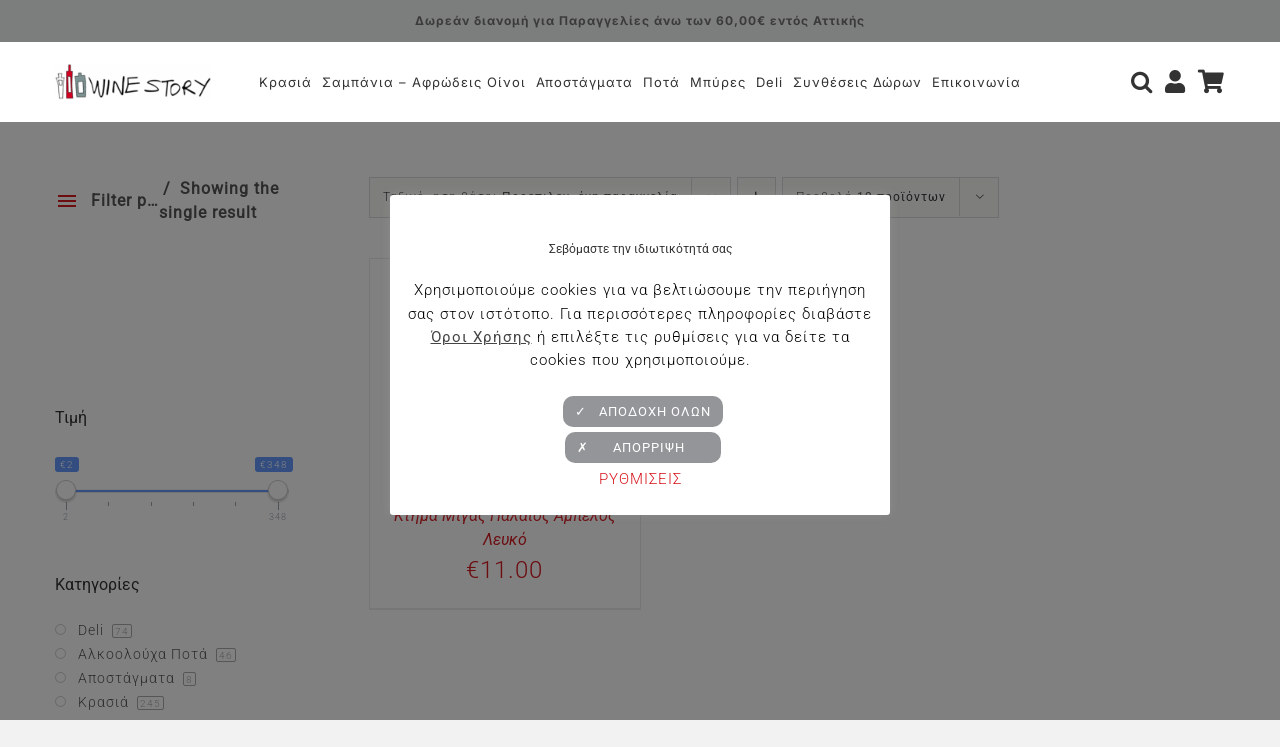

--- FILE ---
content_type: text/html; charset=UTF-8
request_url: https://winestory.gr/tags/p-g-e-tyrnavou/
body_size: 24931
content:
<!DOCTYPE html>
<html class="avada-html-layout-wide avada-html-header-position-top avada-html-is-archive" lang="el" prefix="og: http://ogp.me/ns# fb: http://ogp.me/ns/fb#">
<head>
<meta http-equiv="X-UA-Compatible" content="IE=edge" />
<meta http-equiv="Content-Type" content="text/html; charset=utf-8"/>
<meta name="viewport" content="width=device-width, initial-scale=1" />
<meta name='robots' content='index, follow, max-image-preview:large, max-snippet:-1, max-video-preview:-1' />
<!-- This site is optimized with the Yoast SEO plugin v26.4 - https://yoast.com/wordpress/plugins/seo/ -->
<title>ΠΓΕ Τυρνάβου - Wine Story</title>
<link rel="canonical" href="https://winestory.gr/tags/p-g-e-tyrnavou/" />
<meta property="og:locale" content="el_GR" />
<meta property="og:type" content="article" />
<meta property="og:title" content="ΠΓΕ Τυρνάβου - Wine Story" />
<meta property="og:url" content="https://winestory.gr/tags/p-g-e-tyrnavou/" />
<meta property="og:site_name" content="Wine Story" />
<meta name="twitter:card" content="summary_large_image" />
<script type="application/ld+json" class="yoast-schema-graph">{"@context":"https://schema.org","@graph":[{"@type":"CollectionPage","@id":"https://winestory.gr/tags/p-g-e-tyrnavou/","url":"https://winestory.gr/tags/p-g-e-tyrnavou/","name":"ΠΓΕ Τυρνάβου - Wine Story","isPartOf":{"@id":"https://winestory.gr/#website"},"primaryImageOfPage":{"@id":"https://winestory.gr/tags/p-g-e-tyrnavou/#primaryimage"},"image":{"@id":"https://winestory.gr/tags/p-g-e-tyrnavou/#primaryimage"},"thumbnailUrl":"https://winestory.gr/wp-content/uploads/2018/04/αρχείο-λήψης-1-e1762604677916.jpg","breadcrumb":{"@id":"https://winestory.gr/tags/p-g-e-tyrnavou/#breadcrumb"},"inLanguage":"el"},{"@type":"ImageObject","inLanguage":"el","@id":"https://winestory.gr/tags/p-g-e-tyrnavou/#primaryimage","url":"https://winestory.gr/wp-content/uploads/2018/04/αρχείο-λήψης-1-e1762604677916.jpg","contentUrl":"https://winestory.gr/wp-content/uploads/2018/04/αρχείο-λήψης-1-e1762604677916.jpg","width":201,"height":225,"caption":"Κτήμα Μίγας Παλαιός Άμπελος Λευκό"},{"@type":"BreadcrumbList","@id":"https://winestory.gr/tags/p-g-e-tyrnavou/#breadcrumb","itemListElement":[{"@type":"ListItem","position":1,"name":"Home","item":"https://winestory.gr/"},{"@type":"ListItem","position":2,"name":"ΠΓΕ Τυρνάβου"}]},{"@type":"WebSite","@id":"https://winestory.gr/#website","url":"https://winestory.gr/","name":"Wine Story","description":"Ετικέτες του Ελληνικού και ξένου αμπελώνα","potentialAction":[{"@type":"SearchAction","target":{"@type":"EntryPoint","urlTemplate":"https://winestory.gr/?s={search_term_string}"},"query-input":{"@type":"PropertyValueSpecification","valueRequired":true,"valueName":"search_term_string"}}],"inLanguage":"el"}]}</script>
<!-- / Yoast SEO plugin. -->
<link rel="alternate" type="application/rss+xml" title="Ροή RSS &raquo; Wine Story" href="https://winestory.gr/feed/" />
<link rel="alternate" type="application/rss+xml" title="Ροή Σχολίων &raquo; Wine Story" href="https://winestory.gr/comments/feed/" />
<link rel="shortcut icon" href="https://winestory.gr/wp-content/uploads/2018/03/favicon.png" type="image/x-icon" />
<link rel="alternate" type="application/rss+xml" title="Ροή για Wine Story &raquo; ΠΓΕ Τυρνάβου Ετικέτα" href="https://winestory.gr/tags/p-g-e-tyrnavou/feed/" />
<meta property="og:locale" content="el_GR"/>
<meta property="og:type" content="article"/>
<meta property="og:site_name" content="Wine Story"/>
<meta property="og:title" content="ΠΓΕ Τυρνάβου - Wine Story"/>
<meta property="og:url" content="https://winestory.gr/product/paleos-abelos-lefko/"/>
<meta property="og:image" content="https://winestory.gr/wp-content/uploads/2018/04/αρχείο-λήψης-1-e1762604677916.jpg"/>
<meta property="og:image:width" content="201"/>
<meta property="og:image:height" content="225"/>
<meta property="og:image:type" content="image/jpeg"/>
<style id='wp-img-auto-sizes-contain-inline-css' type='text/css'>
img:is([sizes=auto i],[sizes^="auto," i]){contain-intrinsic-size:3000px 1500px}
/*# sourceURL=wp-img-auto-sizes-contain-inline-css */
</style>
<link rel='stylesheet' id='cookie-law-info-css' href='https://winestory.gr/wp-content/plugins/cookie-law-info/legacy/public/css/cookie-law-info-public.css?ver=3.3.9.1' type='text/css' media='all' />
<link rel='stylesheet' id='cookie-law-info-gdpr-css' href='https://winestory.gr/wp-content/plugins/cookie-law-info/legacy/public/css/cookie-law-info-gdpr.css?ver=3.3.9.1' type='text/css' media='all' />
<style id='woocommerce-inline-inline-css' type='text/css'>
.woocommerce form .form-row .required { visibility: visible; }
/*# sourceURL=woocommerce-inline-inline-css */
</style>
<link rel='stylesheet' id='brands-styles-css' href='https://winestory.gr/wp-content/plugins/woocommerce/assets/css/brands.css?ver=10.3.5' type='text/css' media='all' />
<link rel='stylesheet' id='pwb-styles-frontend-css' href='https://winestory.gr/wp-content/plugins/perfect-woocommerce-brands/build/frontend/css/style.css?ver=3.6.6' type='text/css' media='all' />
<link rel='stylesheet' id='prdctfltr-css' href='https://winestory.gr/wp-content/plugins/prdctfltr/includes/css/styles.css?ver=8.3.0' type='text/css' media='all' />
<link rel='stylesheet' id='fusion-dynamic-css-css' href='https://winestory.gr/wp-content/uploads/fusion-styles/33a15a3148070118cf4bc06b5a521537.min.css?ver=3.14' type='text/css' media='all' />
<script type="text/javascript" src="https://winestory.gr/wp-includes/js/jquery/jquery.min.js?ver=3.7.1" id="jquery-core-js"></script>
<script type="text/javascript" id="cookie-law-info-js-extra">
/* <![CDATA[ */
var Cli_Data = {"nn_cookie_ids":[],"cookielist":[],"non_necessary_cookies":[],"ccpaEnabled":"","ccpaRegionBased":"","ccpaBarEnabled":"","strictlyEnabled":["necessary","obligatoire"],"ccpaType":"gdpr","js_blocking":"","custom_integration":"","triggerDomRefresh":"","secure_cookies":""};
var cli_cookiebar_settings = {"animate_speed_hide":"500","animate_speed_show":"500","background":"#FFF","border":"#b1a6a6c2","border_on":"","button_1_button_colour":"#939598","button_1_button_hover":"#76777a","button_1_link_colour":"#fff","button_1_as_button":"1","button_1_new_win":"","button_2_button_colour":"#333","button_2_button_hover":"#292929","button_2_link_colour":"#444","button_2_as_button":"","button_2_hidebar":"","button_3_button_colour":"#939598","button_3_button_hover":"#76777a","button_3_link_colour":"#fff","button_3_as_button":"1","button_3_new_win":"","button_4_button_colour":"#000","button_4_button_hover":"#000000","button_4_link_colour":"#d71920","button_4_as_button":"","button_7_button_colour":"#61a229","button_7_button_hover":"#4e8221","button_7_link_colour":"#fff","button_7_as_button":"1","button_7_new_win":"","font_family":"inherit","header_fix":"","notify_animate_hide":"1","notify_animate_show":"","notify_div_id":"#cookie-law-info-bar","notify_position_horizontal":"right","notify_position_vertical":"bottom","scroll_close":"","scroll_close_reload":"","accept_close_reload":"1","reject_close_reload":"1","showagain_tab":"1","showagain_background":"#fff","showagain_border":"#000","showagain_div_id":"#cookie-law-info-again","showagain_x_position":"150px","text":"#000","show_once_yn":"","show_once":"10000","logging_on":"","as_popup":"","popup_overlay":"1","bar_heading_text":"\u03a3\u03b5\u03b2\u03cc\u03bc\u03b1\u03c3\u03c4\u03b5 \u03c4\u03b7\u03bd \u03b9\u03b4\u03b9\u03c9\u03c4\u03b9\u03ba\u03cc\u03c4\u03b7\u03c4\u03ac \u03c3\u03b1\u03c2","cookie_bar_as":"popup","popup_showagain_position":"bottom-right","widget_position":"left"};
var log_object = {"ajax_url":"https://winestory.gr/wp-admin/admin-ajax.php"};
//# sourceURL=cookie-law-info-js-extra
/* ]]> */
</script>
<script type="text/javascript" src="https://winestory.gr/wp-content/plugins/cookie-law-info/legacy/public/js/cookie-law-info-public.js?ver=3.3.9.1" id="cookie-law-info-js"></script>
<script type="text/javascript" src="https://winestory.gr/wp-content/plugins/woocommerce/assets/js/jquery-blockui/jquery.blockUI.min.js?ver=2.7.0-wc.10.3.5" id="wc-jquery-blockui-js" defer="defer" data-wp-strategy="defer"></script>
<script type="text/javascript" id="wc-add-to-cart-js-extra">
/* <![CDATA[ */
var wc_add_to_cart_params = {"ajax_url":"/wp-admin/admin-ajax.php","wc_ajax_url":"/?wc-ajax=%%endpoint%%","i18n_view_cart":"\u039a\u03b1\u03bb\u03ac\u03b8\u03b9","cart_url":"https://winestory.gr/cart/","is_cart":"","cart_redirect_after_add":"no"};
//# sourceURL=wc-add-to-cart-js-extra
/* ]]> */
</script>
<script type="text/javascript" src="https://winestory.gr/wp-content/plugins/woocommerce/assets/js/frontend/add-to-cart.min.js?ver=10.3.5" id="wc-add-to-cart-js" defer="defer" data-wp-strategy="defer"></script>
<script type="text/javascript" src="https://winestory.gr/wp-content/plugins/woocommerce/assets/js/js-cookie/js.cookie.min.js?ver=2.1.4-wc.10.3.5" id="wc-js-cookie-js" defer="defer" data-wp-strategy="defer"></script>
<script type="text/javascript" id="woocommerce-js-extra">
/* <![CDATA[ */
var woocommerce_params = {"ajax_url":"/wp-admin/admin-ajax.php","wc_ajax_url":"/?wc-ajax=%%endpoint%%","i18n_password_show":"\u0395\u03bc\u03c6\u03ac\u03bd\u03b9\u03c3\u03b7 \u03c3\u03c5\u03bd\u03b8\u03b7\u03bc\u03b1\u03c4\u03b9\u03ba\u03bf\u03cd","i18n_password_hide":"\u0391\u03c0\u03cc\u03ba\u03c1\u03c5\u03c8\u03b7 \u03c3\u03c5\u03bd\u03b8\u03b7\u03bc\u03b1\u03c4\u03b9\u03ba\u03bf\u03cd"};
//# sourceURL=woocommerce-js-extra
/* ]]> */
</script>
<script type="text/javascript" src="https://winestory.gr/wp-content/plugins/woocommerce/assets/js/frontend/woocommerce.min.js?ver=10.3.5" id="woocommerce-js" defer="defer" data-wp-strategy="defer"></script>
<link rel="https://api.w.org/" href="https://winestory.gr/wp-json/" /><link rel="alternate" title="JSON" type="application/json" href="https://winestory.gr/wp-json/wp/v2/product_tag/165" /><link rel="EditURI" type="application/rsd+xml" title="RSD" href="https://winestory.gr/xmlrpc.php?rsd" />
<meta name="generator" content="WordPress 6.9" />
<meta name="generator" content="WooCommerce 10.3.5" />
<style type="text/css" id="css-fb-visibility">@media screen and (max-width: 640px){.fusion-no-small-visibility{display:none !important;}body .sm-text-align-center{text-align:center !important;}body .sm-text-align-left{text-align:left !important;}body .sm-text-align-right{text-align:right !important;}body .sm-text-align-justify{text-align:justify !important;}body .sm-flex-align-center{justify-content:center !important;}body .sm-flex-align-flex-start{justify-content:flex-start !important;}body .sm-flex-align-flex-end{justify-content:flex-end !important;}body .sm-mx-auto{margin-left:auto !important;margin-right:auto !important;}body .sm-ml-auto{margin-left:auto !important;}body .sm-mr-auto{margin-right:auto !important;}body .fusion-absolute-position-small{position:absolute;top:auto;width:100%;}.awb-sticky.awb-sticky-small{ position: sticky; top: var(--awb-sticky-offset,0); }}@media screen and (min-width: 641px) and (max-width: 1024px){.fusion-no-medium-visibility{display:none !important;}body .md-text-align-center{text-align:center !important;}body .md-text-align-left{text-align:left !important;}body .md-text-align-right{text-align:right !important;}body .md-text-align-justify{text-align:justify !important;}body .md-flex-align-center{justify-content:center !important;}body .md-flex-align-flex-start{justify-content:flex-start !important;}body .md-flex-align-flex-end{justify-content:flex-end !important;}body .md-mx-auto{margin-left:auto !important;margin-right:auto !important;}body .md-ml-auto{margin-left:auto !important;}body .md-mr-auto{margin-right:auto !important;}body .fusion-absolute-position-medium{position:absolute;top:auto;width:100%;}.awb-sticky.awb-sticky-medium{ position: sticky; top: var(--awb-sticky-offset,0); }}@media screen and (min-width: 1025px){.fusion-no-large-visibility{display:none !important;}body .lg-text-align-center{text-align:center !important;}body .lg-text-align-left{text-align:left !important;}body .lg-text-align-right{text-align:right !important;}body .lg-text-align-justify{text-align:justify !important;}body .lg-flex-align-center{justify-content:center !important;}body .lg-flex-align-flex-start{justify-content:flex-start !important;}body .lg-flex-align-flex-end{justify-content:flex-end !important;}body .lg-mx-auto{margin-left:auto !important;margin-right:auto !important;}body .lg-ml-auto{margin-left:auto !important;}body .lg-mr-auto{margin-right:auto !important;}body .fusion-absolute-position-large{position:absolute;top:auto;width:100%;}.awb-sticky.awb-sticky-large{ position: sticky; top: var(--awb-sticky-offset,0); }}</style>	<noscript><style>.woocommerce-product-gallery{ opacity: 1 !important; }</style></noscript>
<meta name="generator" content="XforWooCommerce.com - Product Filter for WooCommerce"/>		<script type="text/javascript">
var doc = document.documentElement;
doc.setAttribute( 'data-useragent', navigator.userAgent );
</script>
<link rel='stylesheet' id='wc-blocks-style-css' href='https://winestory.gr/wp-content/plugins/woocommerce/assets/client/blocks/wc-blocks.css?ver=wc-10.3.5' type='text/css' media='all' />
<style id='global-styles-inline-css' type='text/css'>
:root{--wp--preset--aspect-ratio--square: 1;--wp--preset--aspect-ratio--4-3: 4/3;--wp--preset--aspect-ratio--3-4: 3/4;--wp--preset--aspect-ratio--3-2: 3/2;--wp--preset--aspect-ratio--2-3: 2/3;--wp--preset--aspect-ratio--16-9: 16/9;--wp--preset--aspect-ratio--9-16: 9/16;--wp--preset--color--black: #000000;--wp--preset--color--cyan-bluish-gray: #abb8c3;--wp--preset--color--white: #ffffff;--wp--preset--color--pale-pink: #f78da7;--wp--preset--color--vivid-red: #cf2e2e;--wp--preset--color--luminous-vivid-orange: #ff6900;--wp--preset--color--luminous-vivid-amber: #fcb900;--wp--preset--color--light-green-cyan: #7bdcb5;--wp--preset--color--vivid-green-cyan: #00d084;--wp--preset--color--pale-cyan-blue: #8ed1fc;--wp--preset--color--vivid-cyan-blue: #0693e3;--wp--preset--color--vivid-purple: #9b51e0;--wp--preset--color--awb-color-1: #ffffff;--wp--preset--color--awb-color-2: #f6f6f6;--wp--preset--color--awb-color-3: #e0dede;--wp--preset--color--awb-color-4: #a0ce4e;--wp--preset--color--awb-color-5: #b49261;--wp--preset--color--awb-color-6: #747474;--wp--preset--color--awb-color-7: #d71920;--wp--preset--color--awb-color-8: #333333;--wp--preset--color--awb-color-custom-10: #ebeaea;--wp--preset--color--awb-color-custom-11: rgba(235,234,234,0.8);--wp--preset--color--awb-color-custom-12: #65bc7b;--wp--preset--color--awb-color-custom-13: #e8e8e8;--wp--preset--color--awb-color-custom-14: #dddddd;--wp--preset--color--awb-color-custom-15: #363839;--wp--preset--color--awb-color-custom-16: #f9f9f9;--wp--preset--color--awb-color-custom-17: #e5e5e5;--wp--preset--color--awb-color-custom-18: #565656;--wp--preset--color--awb-color-custom-1: #8f5555;--wp--preset--color--awb-color-custom-2: #5d6e71;--wp--preset--color--awb-color-custom-3: #181b20;--wp--preset--color--awb-color-custom-4: #f6f8f9;--wp--preset--gradient--vivid-cyan-blue-to-vivid-purple: linear-gradient(135deg,rgb(6,147,227) 0%,rgb(155,81,224) 100%);--wp--preset--gradient--light-green-cyan-to-vivid-green-cyan: linear-gradient(135deg,rgb(122,220,180) 0%,rgb(0,208,130) 100%);--wp--preset--gradient--luminous-vivid-amber-to-luminous-vivid-orange: linear-gradient(135deg,rgb(252,185,0) 0%,rgb(255,105,0) 100%);--wp--preset--gradient--luminous-vivid-orange-to-vivid-red: linear-gradient(135deg,rgb(255,105,0) 0%,rgb(207,46,46) 100%);--wp--preset--gradient--very-light-gray-to-cyan-bluish-gray: linear-gradient(135deg,rgb(238,238,238) 0%,rgb(169,184,195) 100%);--wp--preset--gradient--cool-to-warm-spectrum: linear-gradient(135deg,rgb(74,234,220) 0%,rgb(151,120,209) 20%,rgb(207,42,186) 40%,rgb(238,44,130) 60%,rgb(251,105,98) 80%,rgb(254,248,76) 100%);--wp--preset--gradient--blush-light-purple: linear-gradient(135deg,rgb(255,206,236) 0%,rgb(152,150,240) 100%);--wp--preset--gradient--blush-bordeaux: linear-gradient(135deg,rgb(254,205,165) 0%,rgb(254,45,45) 50%,rgb(107,0,62) 100%);--wp--preset--gradient--luminous-dusk: linear-gradient(135deg,rgb(255,203,112) 0%,rgb(199,81,192) 50%,rgb(65,88,208) 100%);--wp--preset--gradient--pale-ocean: linear-gradient(135deg,rgb(255,245,203) 0%,rgb(182,227,212) 50%,rgb(51,167,181) 100%);--wp--preset--gradient--electric-grass: linear-gradient(135deg,rgb(202,248,128) 0%,rgb(113,206,126) 100%);--wp--preset--gradient--midnight: linear-gradient(135deg,rgb(2,3,129) 0%,rgb(40,116,252) 100%);--wp--preset--font-size--small: 12.75px;--wp--preset--font-size--medium: 20px;--wp--preset--font-size--large: 25.5px;--wp--preset--font-size--x-large: 42px;--wp--preset--font-size--normal: 17px;--wp--preset--font-size--xlarge: 34px;--wp--preset--font-size--huge: 51px;--wp--preset--spacing--20: 0.44rem;--wp--preset--spacing--30: 0.67rem;--wp--preset--spacing--40: 1rem;--wp--preset--spacing--50: 1.5rem;--wp--preset--spacing--60: 2.25rem;--wp--preset--spacing--70: 3.38rem;--wp--preset--spacing--80: 5.06rem;--wp--preset--shadow--natural: 6px 6px 9px rgba(0, 0, 0, 0.2);--wp--preset--shadow--deep: 12px 12px 50px rgba(0, 0, 0, 0.4);--wp--preset--shadow--sharp: 6px 6px 0px rgba(0, 0, 0, 0.2);--wp--preset--shadow--outlined: 6px 6px 0px -3px rgb(255, 255, 255), 6px 6px rgb(0, 0, 0);--wp--preset--shadow--crisp: 6px 6px 0px rgb(0, 0, 0);}:where(.is-layout-flex){gap: 0.5em;}:where(.is-layout-grid){gap: 0.5em;}body .is-layout-flex{display: flex;}.is-layout-flex{flex-wrap: wrap;align-items: center;}.is-layout-flex > :is(*, div){margin: 0;}body .is-layout-grid{display: grid;}.is-layout-grid > :is(*, div){margin: 0;}:where(.wp-block-columns.is-layout-flex){gap: 2em;}:where(.wp-block-columns.is-layout-grid){gap: 2em;}:where(.wp-block-post-template.is-layout-flex){gap: 1.25em;}:where(.wp-block-post-template.is-layout-grid){gap: 1.25em;}.has-black-color{color: var(--wp--preset--color--black) !important;}.has-cyan-bluish-gray-color{color: var(--wp--preset--color--cyan-bluish-gray) !important;}.has-white-color{color: var(--wp--preset--color--white) !important;}.has-pale-pink-color{color: var(--wp--preset--color--pale-pink) !important;}.has-vivid-red-color{color: var(--wp--preset--color--vivid-red) !important;}.has-luminous-vivid-orange-color{color: var(--wp--preset--color--luminous-vivid-orange) !important;}.has-luminous-vivid-amber-color{color: var(--wp--preset--color--luminous-vivid-amber) !important;}.has-light-green-cyan-color{color: var(--wp--preset--color--light-green-cyan) !important;}.has-vivid-green-cyan-color{color: var(--wp--preset--color--vivid-green-cyan) !important;}.has-pale-cyan-blue-color{color: var(--wp--preset--color--pale-cyan-blue) !important;}.has-vivid-cyan-blue-color{color: var(--wp--preset--color--vivid-cyan-blue) !important;}.has-vivid-purple-color{color: var(--wp--preset--color--vivid-purple) !important;}.has-black-background-color{background-color: var(--wp--preset--color--black) !important;}.has-cyan-bluish-gray-background-color{background-color: var(--wp--preset--color--cyan-bluish-gray) !important;}.has-white-background-color{background-color: var(--wp--preset--color--white) !important;}.has-pale-pink-background-color{background-color: var(--wp--preset--color--pale-pink) !important;}.has-vivid-red-background-color{background-color: var(--wp--preset--color--vivid-red) !important;}.has-luminous-vivid-orange-background-color{background-color: var(--wp--preset--color--luminous-vivid-orange) !important;}.has-luminous-vivid-amber-background-color{background-color: var(--wp--preset--color--luminous-vivid-amber) !important;}.has-light-green-cyan-background-color{background-color: var(--wp--preset--color--light-green-cyan) !important;}.has-vivid-green-cyan-background-color{background-color: var(--wp--preset--color--vivid-green-cyan) !important;}.has-pale-cyan-blue-background-color{background-color: var(--wp--preset--color--pale-cyan-blue) !important;}.has-vivid-cyan-blue-background-color{background-color: var(--wp--preset--color--vivid-cyan-blue) !important;}.has-vivid-purple-background-color{background-color: var(--wp--preset--color--vivid-purple) !important;}.has-black-border-color{border-color: var(--wp--preset--color--black) !important;}.has-cyan-bluish-gray-border-color{border-color: var(--wp--preset--color--cyan-bluish-gray) !important;}.has-white-border-color{border-color: var(--wp--preset--color--white) !important;}.has-pale-pink-border-color{border-color: var(--wp--preset--color--pale-pink) !important;}.has-vivid-red-border-color{border-color: var(--wp--preset--color--vivid-red) !important;}.has-luminous-vivid-orange-border-color{border-color: var(--wp--preset--color--luminous-vivid-orange) !important;}.has-luminous-vivid-amber-border-color{border-color: var(--wp--preset--color--luminous-vivid-amber) !important;}.has-light-green-cyan-border-color{border-color: var(--wp--preset--color--light-green-cyan) !important;}.has-vivid-green-cyan-border-color{border-color: var(--wp--preset--color--vivid-green-cyan) !important;}.has-pale-cyan-blue-border-color{border-color: var(--wp--preset--color--pale-cyan-blue) !important;}.has-vivid-cyan-blue-border-color{border-color: var(--wp--preset--color--vivid-cyan-blue) !important;}.has-vivid-purple-border-color{border-color: var(--wp--preset--color--vivid-purple) !important;}.has-vivid-cyan-blue-to-vivid-purple-gradient-background{background: var(--wp--preset--gradient--vivid-cyan-blue-to-vivid-purple) !important;}.has-light-green-cyan-to-vivid-green-cyan-gradient-background{background: var(--wp--preset--gradient--light-green-cyan-to-vivid-green-cyan) !important;}.has-luminous-vivid-amber-to-luminous-vivid-orange-gradient-background{background: var(--wp--preset--gradient--luminous-vivid-amber-to-luminous-vivid-orange) !important;}.has-luminous-vivid-orange-to-vivid-red-gradient-background{background: var(--wp--preset--gradient--luminous-vivid-orange-to-vivid-red) !important;}.has-very-light-gray-to-cyan-bluish-gray-gradient-background{background: var(--wp--preset--gradient--very-light-gray-to-cyan-bluish-gray) !important;}.has-cool-to-warm-spectrum-gradient-background{background: var(--wp--preset--gradient--cool-to-warm-spectrum) !important;}.has-blush-light-purple-gradient-background{background: var(--wp--preset--gradient--blush-light-purple) !important;}.has-blush-bordeaux-gradient-background{background: var(--wp--preset--gradient--blush-bordeaux) !important;}.has-luminous-dusk-gradient-background{background: var(--wp--preset--gradient--luminous-dusk) !important;}.has-pale-ocean-gradient-background{background: var(--wp--preset--gradient--pale-ocean) !important;}.has-electric-grass-gradient-background{background: var(--wp--preset--gradient--electric-grass) !important;}.has-midnight-gradient-background{background: var(--wp--preset--gradient--midnight) !important;}.has-small-font-size{font-size: var(--wp--preset--font-size--small) !important;}.has-medium-font-size{font-size: var(--wp--preset--font-size--medium) !important;}.has-large-font-size{font-size: var(--wp--preset--font-size--large) !important;}.has-x-large-font-size{font-size: var(--wp--preset--font-size--x-large) !important;}
/*# sourceURL=global-styles-inline-css */
</style>
<style id='wp-block-library-inline-css' type='text/css'>
:root{--wp-block-synced-color:#7a00df;--wp-block-synced-color--rgb:122,0,223;--wp-bound-block-color:var(--wp-block-synced-color);--wp-editor-canvas-background:#ddd;--wp-admin-theme-color:#007cba;--wp-admin-theme-color--rgb:0,124,186;--wp-admin-theme-color-darker-10:#006ba1;--wp-admin-theme-color-darker-10--rgb:0,107,160.5;--wp-admin-theme-color-darker-20:#005a87;--wp-admin-theme-color-darker-20--rgb:0,90,135;--wp-admin-border-width-focus:2px}@media (min-resolution:192dpi){:root{--wp-admin-border-width-focus:1.5px}}.wp-element-button{cursor:pointer}:root .has-very-light-gray-background-color{background-color:#eee}:root .has-very-dark-gray-background-color{background-color:#313131}:root .has-very-light-gray-color{color:#eee}:root .has-very-dark-gray-color{color:#313131}:root .has-vivid-green-cyan-to-vivid-cyan-blue-gradient-background{background:linear-gradient(135deg,#00d084,#0693e3)}:root .has-purple-crush-gradient-background{background:linear-gradient(135deg,#34e2e4,#4721fb 50%,#ab1dfe)}:root .has-hazy-dawn-gradient-background{background:linear-gradient(135deg,#faaca8,#dad0ec)}:root .has-subdued-olive-gradient-background{background:linear-gradient(135deg,#fafae1,#67a671)}:root .has-atomic-cream-gradient-background{background:linear-gradient(135deg,#fdd79a,#004a59)}:root .has-nightshade-gradient-background{background:linear-gradient(135deg,#330968,#31cdcf)}:root .has-midnight-gradient-background{background:linear-gradient(135deg,#020381,#2874fc)}:root{--wp--preset--font-size--normal:16px;--wp--preset--font-size--huge:42px}.has-regular-font-size{font-size:1em}.has-larger-font-size{font-size:2.625em}.has-normal-font-size{font-size:var(--wp--preset--font-size--normal)}.has-huge-font-size{font-size:var(--wp--preset--font-size--huge)}.has-text-align-center{text-align:center}.has-text-align-left{text-align:left}.has-text-align-right{text-align:right}.has-fit-text{white-space:nowrap!important}#end-resizable-editor-section{display:none}.aligncenter{clear:both}.items-justified-left{justify-content:flex-start}.items-justified-center{justify-content:center}.items-justified-right{justify-content:flex-end}.items-justified-space-between{justify-content:space-between}.screen-reader-text{border:0;clip-path:inset(50%);height:1px;margin:-1px;overflow:hidden;padding:0;position:absolute;width:1px;word-wrap:normal!important}.screen-reader-text:focus{background-color:#ddd;clip-path:none;color:#444;display:block;font-size:1em;height:auto;left:5px;line-height:normal;padding:15px 23px 14px;text-decoration:none;top:5px;width:auto;z-index:100000}html :where(.has-border-color){border-style:solid}html :where([style*=border-top-color]){border-top-style:solid}html :where([style*=border-right-color]){border-right-style:solid}html :where([style*=border-bottom-color]){border-bottom-style:solid}html :where([style*=border-left-color]){border-left-style:solid}html :where([style*=border-width]){border-style:solid}html :where([style*=border-top-width]){border-top-style:solid}html :where([style*=border-right-width]){border-right-style:solid}html :where([style*=border-bottom-width]){border-bottom-style:solid}html :where([style*=border-left-width]){border-left-style:solid}html :where(img[class*=wp-image-]){height:auto;max-width:100%}:where(figure){margin:0 0 1em}html :where(.is-position-sticky){--wp-admin--admin-bar--position-offset:var(--wp-admin--admin-bar--height,0px)}@media screen and (max-width:600px){html :where(.is-position-sticky){--wp-admin--admin-bar--position-offset:0px}}
/*wp_block_styles_on_demand_placeholder:6975e7388acbd*/
/*# sourceURL=wp-block-library-inline-css */
</style>
<style id='wp-block-library-theme-inline-css' type='text/css'>
.wp-block-audio :where(figcaption){color:#555;font-size:13px;text-align:center}.is-dark-theme .wp-block-audio :where(figcaption){color:#ffffffa6}.wp-block-audio{margin:0 0 1em}.wp-block-code{border:1px solid #ccc;border-radius:4px;font-family:Menlo,Consolas,monaco,monospace;padding:.8em 1em}.wp-block-embed :where(figcaption){color:#555;font-size:13px;text-align:center}.is-dark-theme .wp-block-embed :where(figcaption){color:#ffffffa6}.wp-block-embed{margin:0 0 1em}.blocks-gallery-caption{color:#555;font-size:13px;text-align:center}.is-dark-theme .blocks-gallery-caption{color:#ffffffa6}:root :where(.wp-block-image figcaption){color:#555;font-size:13px;text-align:center}.is-dark-theme :root :where(.wp-block-image figcaption){color:#ffffffa6}.wp-block-image{margin:0 0 1em}.wp-block-pullquote{border-bottom:4px solid;border-top:4px solid;color:currentColor;margin-bottom:1.75em}.wp-block-pullquote :where(cite),.wp-block-pullquote :where(footer),.wp-block-pullquote__citation{color:currentColor;font-size:.8125em;font-style:normal;text-transform:uppercase}.wp-block-quote{border-left:.25em solid;margin:0 0 1.75em;padding-left:1em}.wp-block-quote cite,.wp-block-quote footer{color:currentColor;font-size:.8125em;font-style:normal;position:relative}.wp-block-quote:where(.has-text-align-right){border-left:none;border-right:.25em solid;padding-left:0;padding-right:1em}.wp-block-quote:where(.has-text-align-center){border:none;padding-left:0}.wp-block-quote.is-large,.wp-block-quote.is-style-large,.wp-block-quote:where(.is-style-plain){border:none}.wp-block-search .wp-block-search__label{font-weight:700}.wp-block-search__button{border:1px solid #ccc;padding:.375em .625em}:where(.wp-block-group.has-background){padding:1.25em 2.375em}.wp-block-separator.has-css-opacity{opacity:.4}.wp-block-separator{border:none;border-bottom:2px solid;margin-left:auto;margin-right:auto}.wp-block-separator.has-alpha-channel-opacity{opacity:1}.wp-block-separator:not(.is-style-wide):not(.is-style-dots){width:100px}.wp-block-separator.has-background:not(.is-style-dots){border-bottom:none;height:1px}.wp-block-separator.has-background:not(.is-style-wide):not(.is-style-dots){height:2px}.wp-block-table{margin:0 0 1em}.wp-block-table td,.wp-block-table th{word-break:normal}.wp-block-table :where(figcaption){color:#555;font-size:13px;text-align:center}.is-dark-theme .wp-block-table :where(figcaption){color:#ffffffa6}.wp-block-video :where(figcaption){color:#555;font-size:13px;text-align:center}.is-dark-theme .wp-block-video :where(figcaption){color:#ffffffa6}.wp-block-video{margin:0 0 1em}:root :where(.wp-block-template-part.has-background){margin-bottom:0;margin-top:0;padding:1.25em 2.375em}
/*# sourceURL=/wp-includes/css/dist/block-library/theme.min.css */
</style>
<style id='classic-theme-styles-inline-css' type='text/css'>
/*! This file is auto-generated */
.wp-block-button__link{color:#fff;background-color:#32373c;border-radius:9999px;box-shadow:none;text-decoration:none;padding:calc(.667em + 2px) calc(1.333em + 2px);font-size:1.125em}.wp-block-file__button{background:#32373c;color:#fff;text-decoration:none}
/*# sourceURL=/wp-includes/css/classic-themes.min.css */
</style>
<link rel='stylesheet' id='cookie-law-info-table-css' href='https://winestory.gr/wp-content/plugins/cookie-law-info/legacy/public/css/cookie-law-info-table.css?ver=3.3.9.1' type='text/css' media='all' />
</head>
<body class="archive tax-product_tag term-p-g-e-tyrnavou term-165 wp-theme-Avada wp-child-theme-Avada-Child-Theme theme-Avada woocommerce woocommerce-page woocommerce-no-js has-sidebar fusion-image-hovers fusion-pagination-sizing fusion-button_type-flat fusion-button_span-no fusion-button_gradient-linear avada-image-rollover-circle-yes avada-image-rollover-yes avada-image-rollover-direction-left prdctfltr-shop fusion-body ltr fusion-sticky-header no-tablet-sticky-header no-mobile-sticky-header no-mobile-slidingbar no-mobile-totop fusion-disable-outline fusion-sub-menu-fade mobile-logo-pos-center layout-wide-mode avada-has-boxed-modal-shadow-light layout-scroll-offset-full avada-has-zero-margin-offset-top fusion-top-header menu-text-align-center fusion-woo-product-design-clean fusion-woo-shop-page-columns-3 fusion-woo-related-columns-4 fusion-woo-archive-page-columns-3 fusion-woocommerce-equal-heights avada-has-woo-gallery-disabled woo-sale-badge-circle woo-outofstock-badge-top_bar mobile-menu-design-modern fusion-show-pagination-text fusion-header-layout-v4 avada-responsive avada-footer-fx-none avada-menu-highlight-style-bar fusion-search-form-clean fusion-main-menu-search-overlay fusion-avatar-circle avada-dropdown-styles avada-blog-layout-large alternate avada-blog-archive-layout-large avada-header-shadow-yes avada-menu-icon-position-left avada-has-megamenu-shadow avada-has-mainmenu-dropdown-divider avada-has-mobile-menu-search avada-has-breadcrumb-mobile-hidden avada-has-titlebar-hide avada-has-pagination-padding avada-flyout-menu-direction-fade avada-ec-views-v1" data-awb-post-id="352">
<a class="skip-link screen-reader-text" href="#content">Μετάβαση στο περιεχόμενο</a>
<div id="boxed-wrapper">
<div id="wrapper" class="fusion-wrapper">
<div id="home" style="position:relative;top:-1px;"></div>
<div class="fusion-tb-header"><div class="fusion-fullwidth fullwidth-box fusion-builder-row-1 fusion-flex-container has-pattern-background has-mask-background nonhundred-percent-fullwidth non-hundred-percent-height-scrolling" style="--awb-border-radius-top-left:0px;--awb-border-radius-top-right:0px;--awb-border-radius-bottom-right:0px;--awb-border-radius-bottom-left:0px;--awb-padding-top:12px;--awb-padding-bottom:12px;--awb-background-color:var(--awb-custom_color_4);--awb-flex-wrap:wrap;" ><div class="fusion-builder-row fusion-row fusion-flex-align-items-flex-start fusion-flex-content-wrap" style="max-width:1216.8px;margin-left: calc(-4% / 2 );margin-right: calc(-4% / 2 );"><div class="fusion-layout-column fusion_builder_column fusion-builder-column-0 fusion_builder_column_1_1 1_1 fusion-flex-column" style="--awb-bg-size:cover;--awb-width-large:100%;--awb-margin-top-large:0px;--awb-spacing-right-large:1.92%;--awb-margin-bottom-large:0px;--awb-spacing-left-large:1.92%;--awb-width-medium:100%;--awb-order-medium:0;--awb-spacing-right-medium:1.92%;--awb-spacing-left-medium:1.92%;--awb-width-small:100%;--awb-order-small:0;--awb-spacing-right-small:1.92%;--awb-spacing-left-small:1.92%;" data-scroll-devices="small-visibility,medium-visibility,large-visibility"><div class="fusion-column-wrapper fusion-column-has-shadow fusion-flex-justify-content-flex-start fusion-content-layout-column"><div class="fusion-text fusion-text-1 fusion-text-no-margin" style="--awb-content-alignment:center;--awb-font-size:12px;--awb-text-color:var(--awb-color6);--awb-margin-top:0px;--awb-margin-bottom:0px;--awb-text-font-family:&quot;Inter&quot;;--awb-text-font-style:normal;--awb-text-font-weight:700;"><p>Δωρεάν διανομή για Παραγγελίες άνω των 60,00€ εντός Αττικής</p>
</div></div></div></div></div><div class="fusion-fullwidth fullwidth-box fusion-builder-row-2 fusion-flex-container has-pattern-background has-mask-background sticky-header nonhundred-percent-fullwidth non-hundred-percent-height-scrolling fusion-animated fusion-sticky-container fusion-custom-z-index" style="--awb-border-radius-top-left:0px;--awb-border-radius-top-right:0px;--awb-border-radius-bottom-right:0px;--awb-border-radius-bottom-left:0px;--awb-z-index:99999;--awb-padding-top:0px;--awb-padding-bottom:0px;--awb-padding-top-small:0px;--awb-padding-bottom-small:0px;--awb-margin-top:0px;--awb-margin-bottom:0px;--awb-min-height:80px;--awb-background-color:var(--awb-color1);--awb-sticky-background-color:var(--awb-color1) !important;--awb-flex-wrap:wrap;" data-animationType="fadeIn" data-animationDuration="0.8" data-animationOffset="top-into-view" data-transition-offset="250" data-scroll-offset="0" data-sticky-small-visibility="1" data-sticky-medium-visibility="1" data-sticky-large-visibility="1" ><div class="fusion-builder-row fusion-row fusion-flex-align-items-center fusion-flex-content-wrap" style="max-width:1216.8px;margin-left: calc(-4% / 2 );margin-right: calc(-4% / 2 );"><div class="fusion-layout-column fusion_builder_column fusion-builder-column-1 fusion_builder_column_1_6 1_6 fusion-flex-column" style="--awb-bg-size:cover;--awb-width-large:16.666666666667%;--awb-margin-top-large:0px;--awb-spacing-right-large:11.52%;--awb-margin-bottom-large:0px;--awb-spacing-left-large:11.52%;--awb-width-medium:65%;--awb-order-medium:1;--awb-spacing-right-medium:2.9538461538462%;--awb-spacing-left-medium:2.9538461538462%;--awb-width-small:50%;--awb-order-small:1;--awb-spacing-right-small:3.84%;--awb-spacing-left-small:3.84%;" data-scroll-devices="small-visibility,medium-visibility,large-visibility"><div class="fusion-column-wrapper fusion-column-has-shadow fusion-flex-justify-content-center fusion-content-layout-column"><div class="fusion-image-element sm-text-align-center" style="--awb-sticky-max-width:190px;--awb-max-width:212px;--awb-caption-title-font-family:var(--h2_typography-font-family);--awb-caption-title-font-weight:var(--h2_typography-font-weight);--awb-caption-title-font-style:var(--h2_typography-font-style);--awb-caption-title-size:var(--h2_typography-font-size);--awb-caption-title-transform:var(--h2_typography-text-transform);--awb-caption-title-line-height:var(--h2_typography-line-height);--awb-caption-title-letter-spacing:var(--h2_typography-letter-spacing);"><span class=" fusion-imageframe imageframe-none imageframe-1 hover-type-none"><a class="fusion-no-lightbox" href="https://winestory.gr/" target="_self" aria-label="winestory-logo-retina-v2"><img fetchpriority="high" decoding="async" width="530" height="120" src="https://winestory.gr/wp-content/uploads/2025/06/winestory-logo-retina-v2.png" alt class="img-responsive wp-image-4265 disable-lazyload" srcset="https://winestory.gr/wp-content/uploads/2025/06/winestory-logo-retina-v2-200x45.png 200w, https://winestory.gr/wp-content/uploads/2025/06/winestory-logo-retina-v2-400x91.png 400w, https://winestory.gr/wp-content/uploads/2025/06/winestory-logo-retina-v2.png 530w" sizes="(max-width: 1024px) 100vw, (max-width: 640px) 100vw, 200px" /></a></span></div></div></div><div class="fusion-layout-column fusion_builder_column fusion-builder-column-2 fusion_builder_column_2_3 2_3 fusion-flex-column" style="--awb-bg-size:cover;--awb-width-large:66.666666666667%;--awb-margin-top-large:0px;--awb-spacing-right-large:2.88%;--awb-margin-bottom-large:0px;--awb-spacing-left-large:2.88%;--awb-width-medium:5%;--awb-order-medium:0;--awb-spacing-right-medium:38.4%;--awb-spacing-left-medium:38.4%;--awb-width-small:25%;--awb-order-small:0;--awb-spacing-right-small:7.68%;--awb-spacing-left-small:7.68%;" data-scroll-devices="small-visibility,medium-visibility,large-visibility"><div class="fusion-column-wrapper fusion-column-has-shadow fusion-flex-justify-content-center fusion-content-layout-column"><nav class="awb-menu awb-menu_row awb-menu_em-hover mobile-mode-collapse-to-button awb-menu_icons-left awb-menu_dc-no mobile-trigger-fullwidth-off awb-menu_mobile-toggle awb-menu_indent-left mobile-size-full-absolute loading mega-menu-loading awb-menu_desktop awb-menu_dropdown awb-menu_expand-right awb-menu_transition-opacity" style="--awb-font-size:13px;--awb-transition-time:500;--awb-text-transform:none;--awb-gap:10px;--awb-align-items:center;--awb-justify-content:center;--awb-color:var(--awb-color8);--awb-active-color:var(--awb-color8);--awb-active-border-color:var(--awb-color2);--awb-submenu-sep-color:rgba(0,0,0,0);--awb-submenu-active-bg:rgba(51,51,51,0.2);--awb-submenu-active-color:var(--awb-color1);--awb-submenu-space:25px;--awb-submenu-text-transform:none;--awb-icons-hover-color:var(--awb-color8);--awb-main-justify-content:flex-start;--awb-mobile-nav-items-height:55;--awb-mobile-active-bg:var(--awb-color8);--awb-mobile-active-color:var(--awb-color1);--awb-mobile-trigger-font-size:20px;--awb-trigger-padding-top:0px;--awb-trigger-padding-right:0px;--awb-trigger-padding-bottom:0px;--awb-trigger-padding-left:0px;--awb-mobile-trigger-color:var(--awb-color8);--awb-mobile-nav-trigger-bottom-margin:20px;--awb-mobile-sep-color:var(--awb-color1);--awb-mobile-justify:flex-start;--awb-mobile-caret-left:auto;--awb-mobile-caret-right:0;--awb-box-shadow: 10px 0px hsla(var(--awb-color3-h),var(--awb-color3-s),calc( var(--awb-color3-l) - 89% ),calc( var(--awb-color3-a) - 97% ));;--awb-fusion-font-family-typography:&quot;Inter&quot;;--awb-fusion-font-style-typography:normal;--awb-fusion-font-weight-typography:400;--awb-fusion-font-family-submenu-typography:inherit;--awb-fusion-font-style-submenu-typography:normal;--awb-fusion-font-weight-submenu-typography:400;--awb-fusion-font-family-mobile-typography:inherit;--awb-fusion-font-style-mobile-typography:normal;--awb-fusion-font-weight-mobile-typography:400;" aria-label="New Main Menu" data-breakpoint="1024" data-count="0" data-transition-type="center" data-transition-time="500" data-expand="right"><button type="button" class="awb-menu__m-toggle awb-menu__m-toggle_no-text" aria-expanded="false" aria-controls="menu-new-main-menu"><span class="awb-menu__m-toggle-inner"><span class="collapsed-nav-text"><span class="screen-reader-text">Toggle Navigation</span></span><span class="awb-menu__m-collapse-icon awb-menu__m-collapse-icon_no-text"><span class="awb-menu__m-collapse-icon-open awb-menu__m-collapse-icon-open_no-text fa-bars fas"></span><span class="awb-menu__m-collapse-icon-close awb-menu__m-collapse-icon-close_no-text fa-times fas"></span></span></span></button><ul id="menu-new-main-menu" class="fusion-menu awb-menu__main-ul awb-menu__main-ul_row"><li  id="menu-item-3367"  class="menu-item menu-item-type-taxonomy menu-item-object-product_cat menu-item-has-children menu-item-3367 awb-menu__li awb-menu__main-li awb-menu__main-li_regular"  data-item-id="3367"><span class="awb-menu__main-background-default awb-menu__main-background-default_center"></span><span class="awb-menu__main-background-active awb-menu__main-background-active_center"></span><a  href="https://winestory.gr/prod/krasia/" class="awb-menu__main-a awb-menu__main-a_regular"><span class="menu-text">Κρασιά</span><span class="awb-menu__open-nav-submenu-hover"></span></a><button type="button" aria-label="Open submenu of Κρασιά" aria-expanded="false" class="awb-menu__open-nav-submenu_mobile awb-menu__open-nav-submenu_main"></button><ul class="awb-menu__sub-ul awb-menu__sub-ul_main"><li  id="menu-item-3369"  class="menu-item menu-item-type-taxonomy menu-item-object-product_cat menu-item-3369 awb-menu__li awb-menu__sub-li" ><a  href="https://winestory.gr/prod/krasia/lefka-krasia-aspro/" class="awb-menu__sub-a"><span>Λευκά</span></a></li><li  id="menu-item-3368"  class="menu-item menu-item-type-taxonomy menu-item-object-product_cat menu-item-3368 awb-menu__li awb-menu__sub-li" ><a  href="https://winestory.gr/prod/krasia/erythra-krasia-kokkina/" class="awb-menu__sub-a"><span>Ερυθρά</span></a></li><li  id="menu-item-3370"  class="menu-item menu-item-type-taxonomy menu-item-object-product_cat menu-item-3370 awb-menu__li awb-menu__sub-li" ><a  href="https://winestory.gr/prod/krasia/roze-krasia/" class="awb-menu__sub-a"><span>Ροζέ</span></a></li></ul></li><li  id="menu-item-3371"  class="menu-item menu-item-type-taxonomy menu-item-object-product_cat menu-item-3371 awb-menu__li awb-menu__main-li awb-menu__main-li_regular"  data-item-id="3371"><span class="awb-menu__main-background-default awb-menu__main-background-default_center"></span><span class="awb-menu__main-background-active awb-menu__main-background-active_center"></span><a  href="https://winestory.gr/prod/sabania-afrodis-ini/" class="awb-menu__main-a awb-menu__main-a_regular"><span class="menu-text">Σαμπάνια &#8211; Αφρώδεις Οίνοι</span></a></li><li  id="menu-item-3372"  class="menu-item menu-item-type-taxonomy menu-item-object-product_cat menu-item-3372 awb-menu__li awb-menu__main-li awb-menu__main-li_regular"  data-item-id="3372"><span class="awb-menu__main-background-default awb-menu__main-background-default_center"></span><span class="awb-menu__main-background-active awb-menu__main-background-active_center"></span><a  href="https://winestory.gr/prod/apostagmata/" class="awb-menu__main-a awb-menu__main-a_regular"><span class="menu-text">Αποστάγματα</span></a></li><li  id="menu-item-3373"  class="menu-item menu-item-type-taxonomy menu-item-object-product_cat menu-item-3373 awb-menu__li awb-menu__main-li awb-menu__main-li_regular"  data-item-id="3373"><span class="awb-menu__main-background-default awb-menu__main-background-default_center"></span><span class="awb-menu__main-background-active awb-menu__main-background-active_center"></span><a  href="https://winestory.gr/prod/alkoolouxa-pota/" class="awb-menu__main-a awb-menu__main-a_regular"><span class="menu-text">Ποτά</span></a></li><li  id="menu-item-3374"  class="menu-item menu-item-type-taxonomy menu-item-object-product_cat menu-item-3374 awb-menu__li awb-menu__main-li awb-menu__main-li_regular"  data-item-id="3374"><span class="awb-menu__main-background-default awb-menu__main-background-default_center"></span><span class="awb-menu__main-background-active awb-menu__main-background-active_center"></span><a  href="https://winestory.gr/prod/mpyres/" class="awb-menu__main-a awb-menu__main-a_regular"><span class="menu-text">Μπύρες</span></a></li><li  id="menu-item-3375"  class="menu-item menu-item-type-taxonomy menu-item-object-product_cat menu-item-has-children menu-item-3375 awb-menu__li awb-menu__main-li awb-menu__main-li_regular"  data-item-id="3375"><span class="awb-menu__main-background-default awb-menu__main-background-default_center"></span><span class="awb-menu__main-background-active awb-menu__main-background-active_center"></span><a  href="https://winestory.gr/prod/deli/" class="awb-menu__main-a awb-menu__main-a_regular"><span class="menu-text">Deli</span><span class="awb-menu__open-nav-submenu-hover"></span></a><button type="button" aria-label="Open submenu of Deli" aria-expanded="false" class="awb-menu__open-nav-submenu_mobile awb-menu__open-nav-submenu_main"></button><ul class="awb-menu__sub-ul awb-menu__sub-ul_main"><li  id="menu-item-3376"  class="menu-item menu-item-type-taxonomy menu-item-object-product_cat menu-item-3376 awb-menu__li awb-menu__sub-li" ><a  href="https://winestory.gr/prod/deli/edesmata/" class="awb-menu__sub-a"><span>Εδέσματα</span></a></li></ul></li><li  id="menu-item-3380"  class="menu-item menu-item-type-custom menu-item-object-custom menu-item-3380 awb-menu__li awb-menu__main-li awb-menu__main-li_regular"  data-item-id="3380"><span class="awb-menu__main-background-default awb-menu__main-background-default_center"></span><span class="awb-menu__main-background-active awb-menu__main-background-active_center"></span><a  href="/prod/syntheseis-dwrwn/" class="awb-menu__main-a awb-menu__main-a_regular"><span class="menu-text">Συνθέσεις Δώρων</span></a></li><li  id="menu-item-3378"  class="menu-item menu-item-type-post_type menu-item-object-page menu-item-3378 awb-menu__li awb-menu__main-li awb-menu__main-li_regular"  data-item-id="3378"><span class="awb-menu__main-background-default awb-menu__main-background-default_center"></span><span class="awb-menu__main-background-active awb-menu__main-background-active_center"></span><a  href="https://winestory.gr/contact/" class="awb-menu__main-a awb-menu__main-a_regular"><span class="menu-text">Επικοινωνία</span></a></li></ul></nav></div></div><div class="fusion-layout-column fusion_builder_column fusion-builder-column-3 fusion_builder_column_1_6 1_6 fusion-flex-column" style="--awb-bg-size:cover;--awb-width-large:16.666666666667%;--awb-margin-top-large:0px;--awb-spacing-right-large:11.52%;--awb-margin-bottom-large:0px;--awb-spacing-left-large:11.52%;--awb-width-medium:30%;--awb-order-medium:2;--awb-spacing-right-medium:6.4%;--awb-spacing-left-medium:6.4%;--awb-width-small:25%;--awb-order-small:2;--awb-spacing-right-small:7.68%;--awb-spacing-left-small:7.68%;" data-scroll-devices="small-visibility,medium-visibility,large-visibility"><div class="fusion-column-wrapper fusion-column-has-shadow fusion-flex-justify-content-flex-start fusion-content-layout-column"><nav class="awb-menu awb-menu_row awb-menu_em-hover mobile-mode-collapse-to-button awb-menu_icons-left awb-menu_dc-no mobile-trigger-fullwidth-off awb-menu_mobile-toggle awb-menu_indent-left mobile-size-full-absolute loading mega-menu-loading awb-menu_desktop awb-menu_dropdown awb-menu_expand-right awb-menu_transition-opacity fusion-no-medium-visibility fusion-no-large-visibility" style="--awb-transition-time:500;--awb-text-transform:none;--awb-gap:8px;--awb-justify-content:flex-end;--awb-color:var(--awb-color8);--awb-active-color:var(--awb-color8);--awb-submenu-sep-color:rgba(0,0,0,0);--awb-submenu-active-bg:var(--awb-color8);--awb-submenu-active-color:var(--awb-color1);--awb-submenu-font-size:15px;--awb-submenu-text-transform:none;--awb-icons-size:20;--awb-icons-color:var(--awb-color8);--awb-icons-hover-color:hsla(var(--awb-color3-h),var(--awb-color3-s),calc( var(--awb-color3-l) - 89% ),var(--awb-color3-a));--awb-main-justify-content:flex-start;--awb-mobile-nav-button-align-hor:flex-end;--awb-mobile-nav-items-height:55;--awb-mobile-active-bg:var(--awb-color4);--awb-mobile-active-color:var(--awb-color1);--awb-mobile-trigger-font-size:25px;--awb-mobile-trigger-color:hsla(var(--awb-color3-h),var(--awb-color3-s),calc( var(--awb-color3-l) - 89% ),var(--awb-color3-a));--awb-mobile-nav-trigger-bottom-margin:20px;--awb-mobile-sep-color:var(--awb-color1);--awb-mobile-justify:flex-start;--awb-mobile-caret-left:auto;--awb-mobile-caret-right:0;--awb-box-shadow:0px 3px 10px 0px hsla(var(--awb-color3-h),var(--awb-color3-s),calc( var(--awb-color3-l) - 89% ),calc( var(--awb-color3-a) - 97% ));;--awb-fusion-font-family-typography:inherit;--awb-fusion-font-style-typography:normal;--awb-fusion-font-weight-typography:400;--awb-fusion-font-family-submenu-typography:inherit;--awb-fusion-font-style-submenu-typography:normal;--awb-fusion-font-weight-submenu-typography:400;--awb-fusion-font-family-mobile-typography:inherit;--awb-fusion-font-style-mobile-typography:normal;--awb-fusion-font-weight-mobile-typography:400;" aria-label="Right Menu Header for Mobile" data-breakpoint="0" data-count="1" data-transition-type="fade" data-transition-time="500" data-expand="right"><ul id="menu-right-menu-header-for-mobile" class="fusion-menu awb-menu__main-ul awb-menu__main-ul_row"><li  id="menu-item-3408"  class="menu-item menu-item-type-custom menu-item-object-custom menu-item-has-children avada-menu-login-box menu-item-3408 awb-menu__li awb-menu__main-li awb-menu__main-li_regular"  data-item-id="3408"><span class="awb-menu__main-background-default awb-menu__main-background-default_fade"></span><span class="awb-menu__main-background-active awb-menu__main-background-active_fade"></span><a href="https://winestory.gr/my-account-2/" aria-haspopup="true" class="awb-menu__main-a awb-menu__main-a_regular awb-menu__main-a_icon-only fusion-flex-link"><span class="awb-menu__i awb-menu__i_main"><i class="glyphicon fa-user fas" aria-hidden="true"></i></span><span class="menu-text menu-text_no-desktop">WooCommerce My Account</span><span class="awb-menu__open-nav-submenu-hover"></span></a><ul class="awb-menu__sub-ul awb-menu__sub-ul_main"><li class="awb-menu__account-li"><form action="https://winestory.gr/wp-login.php" name="loginform" method="post"><div class="awb-menu__input-wrap"><label class="screen-reader-text hidden" for="username-right-menu-header-for-mobile-6975e738a42bc">Username:</label><input type="text" class="input-text" name="log" id="username-right-menu-header-for-mobile-6975e738a42bc" value="" placeholder="Όνομα χρήστη" /></div><div class="awb-menu__input-wrap"><label class="screen-reader-text hidden" for="password-right-menu-header-for-mobile-6975e738a42bc">Κωδικός:</label><input type="password" class="input-text" name="pwd" id="password-right-menu-header-for-mobile-6975e738a42bc" value="" placeholder="Κωδικός" /></div><label class="awb-menu__login-remember" for="awb-menu__remember-right-menu-header-for-mobile-6975e738a42bc"><input name="rememberme" type="checkbox" id="awb-menu__remember-right-menu-header-for-mobile-6975e738a42bc" value="forever"> Να με θυμάσαι</label><input type="hidden" name="fusion_woo_login_box" value="true" /><div class="awb-menu__login-links"><input type="submit" name="wp-submit" id="wp-submit-right-menu-header-for-mobile-6975e738a42bc" class="button button-small default comment-submit" value="Σύνδεση"><input type="hidden" name="redirect" value=""></div><div class="awb-menu__login-reg"><a href="https://winestory.gr/my-account-2/" title="Register">Register</a></div></form></li></ul></li><li  id="menu-item-3407"  class="menu-item menu-item-type-custom menu-item-object-custom fusion-widget-cart fusion-menu-cart avada-main-menu-cart fusion-menu-cart-hide-empty-counter menu-item-3407 awb-menu__li awb-menu__main-li awb-menu__main-li_regular"  data-item-id="3407"><span class="awb-menu__main-background-default awb-menu__main-background-default_fade"></span><span class="awb-menu__main-background-active awb-menu__main-background-active_fade"></span><a href="https://winestory.gr/cart/" class="awb-menu__main-a awb-menu__main-a_regular awb-menu__main-a_icon-only fusion-flex-link"><span class="awb-menu__i awb-menu__i_main"><i class="glyphicon fa-shopping-cart fas" aria-hidden="true"></i></span><span class="menu-text menu-text_no-desktop">WooCommerce Cart</span></a></li></ul></nav><nav class="awb-menu awb-menu_row awb-menu_em-hover mobile-mode-collapse-to-button awb-menu_icons-left awb-menu_dc-no mobile-trigger-fullwidth-off awb-menu_mobile-toggle awb-menu_indent-left mobile-size-full-absolute loading mega-menu-loading awb-menu_desktop awb-menu_dropdown awb-menu_expand-right awb-menu_transition-opacity fusion-no-small-visibility" style="--awb-transition-time:500;--awb-text-transform:none;--awb-gap:12px;--awb-justify-content:flex-end;--awb-color:var(--awb-color8);--awb-active-color:var(--awb-color8);--awb-submenu-sep-color:rgba(0,0,0,0);--awb-submenu-active-bg:var(--awb-color8);--awb-submenu-active-color:var(--awb-color1);--awb-submenu-space:8px;--awb-submenu-font-size:15px;--awb-submenu-text-transform:none;--awb-icons-size:23;--awb-icons-color:var(--awb-color8);--awb-icons-hover-color:hsla(var(--awb-color3-h),var(--awb-color3-s),calc( var(--awb-color3-l) - 89% ),var(--awb-color3-a));--awb-main-justify-content:flex-start;--awb-mobile-nav-button-align-hor:flex-end;--awb-mobile-nav-items-height:55;--awb-mobile-active-bg:var(--awb-color4);--awb-mobile-active-color:var(--awb-color1);--awb-mobile-trigger-font-size:25px;--awb-mobile-trigger-color:hsla(var(--awb-color3-h),var(--awb-color3-s),calc( var(--awb-color3-l) - 89% ),var(--awb-color3-a));--awb-mobile-nav-trigger-bottom-margin:20px;--awb-mobile-sep-color:var(--awb-color1);--awb-mobile-justify:flex-start;--awb-mobile-caret-left:auto;--awb-mobile-caret-right:0;--awb-box-shadow:0px 3px 10px 0px hsla(var(--awb-color3-h),var(--awb-color3-s),calc( var(--awb-color3-l) - 89% ),calc( var(--awb-color3-a) - 97% ));;--awb-fusion-font-family-typography:inherit;--awb-fusion-font-style-typography:normal;--awb-fusion-font-weight-typography:400;--awb-fusion-font-family-submenu-typography:inherit;--awb-fusion-font-style-submenu-typography:normal;--awb-fusion-font-weight-submenu-typography:400;--awb-fusion-font-family-mobile-typography:inherit;--awb-fusion-font-style-mobile-typography:normal;--awb-fusion-font-weight-mobile-typography:400;" aria-label="Right Menu Header" data-breakpoint="0" data-count="2" data-transition-type="fade" data-transition-time="500" data-expand="right"><div class="awb-menu__search-overlay">		<form role="search" class="searchform fusion-search-form  fusion-search-form-clean" method="get" action="https://winestory.gr/">
<div class="fusion-search-form-content">
<div class="fusion-search-field search-field">
<label><span class="screen-reader-text">Αναζήτηση για:</span>
<input type="search" value="" name="s" class="s" placeholder="Αναζήτηση..." required aria-required="true" aria-label="Αναζήτηση..."/>
</label>
</div>
<div class="fusion-search-button search-button">
<input type="submit" class="fusion-search-submit searchsubmit" aria-label="Αναζήτηση" value="&#xf002;" />
</div>
</div>
</form>
<div class="fusion-search-spacer"></div><a href="#" role="button" aria-label="Close Search" class="fusion-close-search"></a></div><ul id="menu-right-menu-header" class="fusion-menu awb-menu__main-ul awb-menu__main-ul_row"><li  id="menu-item-3399"  class="menu-item menu-item-type-custom menu-item-object-custom custom-menu-search awb-menu__li_search-overlay menu-item-3399 awb-menu__li awb-menu__main-li awb-menu__main-li_regular"  data-item-id="3399"><span class="awb-menu__main-background-default awb-menu__main-background-default_fade"></span><span class="awb-menu__main-background-active awb-menu__main-background-active_fade"></span><a class="awb-menu__main-a awb-menu__main-a_regular fusion-main-menu-icon awb-menu__overlay-search-trigger trigger-overlay" href="#" aria-label="Search" data-title="Search" title="Search" role="button" aria-expanded="false"></a><div class="awb-menu__search-inline awb-menu__search-inline_no-desktop">		<form role="search" class="searchform fusion-search-form  fusion-search-form-clean" method="get" action="https://winestory.gr/">
<div class="fusion-search-form-content">
<div class="fusion-search-field search-field">
<label><span class="screen-reader-text">Αναζήτηση για:</span>
<input type="search" value="" name="s" class="s" placeholder="Αναζήτηση..." required aria-required="true" aria-label="Αναζήτηση..."/>
</label>
</div>
<div class="fusion-search-button search-button">
<input type="submit" class="fusion-search-submit searchsubmit" aria-label="Αναζήτηση" value="&#xf002;" />
</div>
</div>
</form>
<div class="fusion-search-spacer"></div><a href="#" role="button" aria-label="Close Search" class="fusion-close-search"></a></div></li><li  id="menu-item-3389"  class="menu-item menu-item-type-custom menu-item-object-custom menu-item-has-children avada-menu-login-box menu-item-3389 awb-menu__li awb-menu__main-li awb-menu__main-li_regular"  data-item-id="3389"><span class="awb-menu__main-background-default awb-menu__main-background-default_fade"></span><span class="awb-menu__main-background-active awb-menu__main-background-active_fade"></span><a href="https://winestory.gr/my-account-2/" aria-haspopup="true" class="awb-menu__main-a awb-menu__main-a_regular awb-menu__main-a_icon-only fusion-flex-link"><span class="awb-menu__i awb-menu__i_main"><i class="glyphicon fa-user fas" aria-hidden="true"></i></span><span class="menu-text menu-text_no-desktop">WooCommerce My Account</span><span class="awb-menu__open-nav-submenu-hover"></span></a><ul class="awb-menu__sub-ul awb-menu__sub-ul_main"><li class="awb-menu__account-li"><form action="https://winestory.gr/wp-login.php" name="loginform" method="post"><div class="awb-menu__input-wrap"><label class="screen-reader-text hidden" for="username-right-menu-header-6975e738a52b9">Username:</label><input type="text" class="input-text" name="log" id="username-right-menu-header-6975e738a52b9" value="" placeholder="Όνομα χρήστη" /></div><div class="awb-menu__input-wrap"><label class="screen-reader-text hidden" for="password-right-menu-header-6975e738a52b9">Κωδικός:</label><input type="password" class="input-text" name="pwd" id="password-right-menu-header-6975e738a52b9" value="" placeholder="Κωδικός" /></div><label class="awb-menu__login-remember" for="awb-menu__remember-right-menu-header-6975e738a52b9"><input name="rememberme" type="checkbox" id="awb-menu__remember-right-menu-header-6975e738a52b9" value="forever"> Να με θυμάσαι</label><input type="hidden" name="fusion_woo_login_box" value="true" /><div class="awb-menu__login-links"><input type="submit" name="wp-submit" id="wp-submit-right-menu-header-6975e738a52b9" class="button button-small default comment-submit" value="Σύνδεση"><input type="hidden" name="redirect" value=""></div><div class="awb-menu__login-reg"><a href="https://winestory.gr/my-account-2/" title="Register">Register</a></div></form></li></ul></li><li  id="menu-item-3388"  class="menu-item menu-item-type-custom menu-item-object-custom fusion-widget-cart fusion-menu-cart avada-main-menu-cart fusion-menu-cart-hide-empty-counter menu-item-3388 awb-menu__li awb-menu__main-li awb-menu__main-li_regular"  data-item-id="3388"><span class="awb-menu__main-background-default awb-menu__main-background-default_fade"></span><span class="awb-menu__main-background-active awb-menu__main-background-active_fade"></span><a href="https://winestory.gr/cart/" class="awb-menu__main-a awb-menu__main-a_regular awb-menu__main-a_icon-only fusion-flex-link"><span class="awb-menu__i awb-menu__i_main"><i class="glyphicon fa-shopping-cart fas" aria-hidden="true"></i></span><span class="menu-text menu-text_no-desktop">WooCommerce Cart</span></a></li></ul></nav></div></div></div></div>
</div>		<div id="sliders-container" class="fusion-slider-visibility">
</div>
<main id="main" class="clearfix ">
<div class="fusion-row" style="">
<div class="woocommerce-container">
<section id="content" class="" style="float: right;">
<header class="woocommerce-products-header">
</header>
<div class="woocommerce-notices-wrapper"></div>
<div class="catalog-ordering fusion-clearfix">
<div class="orderby-order-container">
<ul class="orderby order-dropdown">
<li>
<span class="current-li">
<span class="current-li-content">
<a aria-haspopup="true">Ταξινόμηση βάσει <strong>Προεπιλεγμένη παραγγελία</strong></a>
</span>
</span>
<ul>
<li class="current">
<a href="?product_orderby=default">Ταξινόμηση βάσει <strong>Προεπιλεγμένη παραγγελία</strong></a>
</li>
<li class="">
<a href="?product_orderby=name">Ταξινόμηση βάσει <strong>Όνομα</strong></a>
</li>
<li class="">
<a href="?product_orderby=price">Ταξινόμηση βάσει <strong>Τιμή</strong></a>
</li>
<li class="">
<a href="?product_orderby=date">Ταξινόμηση βάσει <strong>Ημέρα</strong></a>
</li>
<li class="">
<a href="?product_orderby=popularity">Ταξινόμηση βάσει <strong>Δημοφιλή</strong></a>
</li>
</ul>
</li>
</ul>
<ul class="order">
<li class="asc"><a aria-label="Φθίνουσα ταξινόμηση" aria-haspopup="true" href="?product_order=desc"><i class="awb-icon-arrow-down2" aria-hidden="true"></i></a></li>
</ul>
</div>
<ul class="sort-count order-dropdown">
<li>
<span class="current-li">
<a aria-haspopup="true">
Προβολή <strong>12 προϊόντων</strong>						</a>
</span>
<ul>
<li class="current">
<a href="?product_count=12">
Προβολή <strong>12 προϊόντων</strong>						</a>
</li>
<li class="">
<a href="?product_count=24">
Προβολή <strong>24 προϊόντων</strong>						</a>
</li>
<li class="">
<a href="?product_count=36">
Προβολή <strong>36 προϊόντων</strong>						</a>
</li>
</ul>
</li>
</ul>
</div>
<ul class="products clearfix products-3">
<li class="product type-product post-352 status-publish first onbackorder product_cat-lefkos-xiros product_tag-chardonnay-sauvignon-blanc product_tag-ellinikos-abelonas product_tag-krasi-gia-thalassina product_tag-krasi-gia-lefko-kreas product_tag-krasi-gia-psari product_tag-lefkos product_tag-xiros product_tag-p-g-e-tyrnavou has-post-thumbnail shipping-taxable purchasable product-type-simple product-grid-view">
<div class="fusion-product-wrapper">
<div class="fusion-clean-product-image-wrapper ">
<div  class="fusion-image-wrapper fusion-image-size-fixed" aria-haspopup="true">
<img width="201" height="225" src="data:image/svg+xml,%3Csvg%20xmlns%3D%27http%3A%2F%2Fwww.w3.org%2F2000%2Fsvg%27%20width%3D%27201%27%20height%3D%27225%27%20viewBox%3D%270%200%20201%20225%27%3E%3Crect%20width%3D%27201%27%20height%3D%27225%27%20fill-opacity%3D%220%22%2F%3E%3C%2Fsvg%3E" class="attachment-woocommerce_thumbnail size-woocommerce_thumbnail lazyload wp-post-image" alt="Κτήμα Μίγας Παλαιός Άμπελος Λευκό" decoding="async" data-orig-src="https://winestory.gr/wp-content/uploads/2018/04/αρχείο-λήψης-1-e1762604677916.jpg" /><div class="fusion-rollover">
<div class="fusion-rollover-content">
<div class="cart-loading">
<a href="https://winestory.gr/cart/">
<i class="awb-icon-spinner" aria-hidden="true"></i>
<div class="view-cart">Δείτε το καλάθι αγορών</div>
</a>
</div>
<div class="fusion-product-buttons">
<a href="/tags/p-g-e-tyrnavou/?add-to-cart=352" aria-describedby="woocommerce_loop_add_to_cart_link_describedby_352" data-quantity="1" class="button product_type_simple add_to_cart_button ajax_add_to_cart" data-product_id="352" data-product_sku="LX10069" aria-label="Προσθήκη στο καλάθι: &ldquo;Κτήμα Μίγας Παλαιός Άμπελος Λευκό&rdquo;" rel="nofollow">Προσθήκη στο καλάθι</a>	<span id="woocommerce_loop_add_to_cart_link_describedby_352" class="screen-reader-text">
</span>
<span class="fusion-rollover-linebreak">
/</span>
<a href="https://winestory.gr/product/paleos-abelos-lefko/" class="show_details_button">
Λεπτομέρειες</a>
</div>
<a class="fusion-link-wrapper" href="https://winestory.gr/product/paleos-abelos-lefko/" aria-label="ΠΓΕ Τυρνάβου"></a>
</div>
</div>
</div>
</div>
<div class="fusion-product-content">
<div class="product-details">
<div class="product-details-container">
<h3 class="product-title">
<a href="https://winestory.gr/product/paleos-abelos-lefko/">
Κτήμα Μίγας Παλαιός Άμπελος Λευκό	</a>
</h3>
<div class="fusion-price-rating">
<span class="price"><span class="woocommerce-Price-amount amount"><bdi><span class="woocommerce-Price-currencySymbol">&euro;</span>11.00</bdi></span></span>
</div>
</div>
</div>
</div> 
</div>
</li>
</ul>
</section>
</div>
<aside id="sidebar" class="sidebar fusion-widget-area fusion-content-widget-area fusion-sidebar-left fusion-productcategories" style="float: left;" data="">
<div id="prdctfltr-2" class="widget prdctfltr-widget" style="border-style: solid;border-color:transparent;border-width:0px">
<div class="prdctfltr_wc prdctfltr_woocommerce woocommerce prdctfltr_wc_widget pf_default prdctfltr_slide prdctfltr_click_filter  prdctfltr_round prdctfltr_search_fields prdctfltr_hierarchy_lined     pf_mod_multirow prdctfltr_scroll_default" data-loader="css-spinner-full" data-id="prdctfltr-6975e738a896f">
<div class="prdctfltr_add_inputs">
<input type="hidden" name="product_tag" value="p-g-e-tyrnavou" class="pf_added_input" />			</div>
<span class="prdctfltr_filter_title">
<a class="prdctfltr_woocommerce_filter pf_ajax_css-spinner-full" href="#"><i class="prdctfltr-bars css-spinner-full"></i></a>
<span class="prdctfltr_woocommerce_filter_title">
Filter products				</span>
<span class="prdctfltr_showing">
Showing the single result			</span>
</span>
<form  action="https://winestory.gr/shop/" class="prdctfltr_woocommerce_ordering" method="get">
<div class="prdctfltr_filter_wrapper prdctfltr_columns_1" data-columns="1">
<div class="prdctfltr_filter_inner">
<div class="prdctfltr_filter prdctfltr_rng_price prdctfltr_range pf_rngstyle_thin" data-filter="rng_price">
<input name="rng_min_price" type="hidden">
<input name="rng_max_price" type="hidden">
<div class="pf-help-title"><div class="heading"><h4 class="widget-title"><span class="prdctfltr_widget_title">Τιμή			<i class="prdctfltr-down"></i>
</span></h4></div></div>			<div class="prdctfltr_add_scroll">
<div class="prdctfltr_checkboxes">
<input id="prdctfltr_rng_0" class="pf_rng_price" data-filter="price" />						</div>
</div>
</div>
<div class="prdctfltr_filter prdctfltr_product_cat prdctfltr_attributes prdctfltr_single prdctfltr_expand_parents prdctfltr_hierarchy prdctfltr_drillback prdctfltr_text" data-filter="product_cat">
<input name="product_cat" type="hidden" />
<div class="pf-help-title"><div class="heading"><h4 class="widget-title"><span class="prdctfltr_widget_title">Κατηγορίες			<i class="prdctfltr-down"></i>
</span></h4></div></div>			<div class="prdctfltr_add_scroll">
<div class="prdctfltr_checkboxes">
<label class=" prdctfltr_ft_deli pfw--has-childeren"><input type="checkbox" value="deli" /><span>Deli <span class="prdctfltr_count"><span class="pf-recount">74</span></span><i class="prdctfltr-plus"></i></span></label><div class="prdctfltr_sub" data-sub="deli"><label class=" prdctfltr_ft_pandoro"><input type="checkbox" value="pandoro" data-parent="deli" /><span>Pandoro <span class="prdctfltr_count"><span class="pf-recount">3</span></span></span></label><label class=" prdctfltr_ft_panettone"><input type="checkbox" value="panettone" data-parent="deli" /><span>Panettone <span class="prdctfltr_count"><span class="pf-recount">11</span></span></span></label><label class=" prdctfltr_ft_edesmata"><input type="checkbox" value="edesmata" data-parent="deli" /><span>Εδέσματα <span class="prdctfltr_count"><span class="pf-recount">46</span></span></span></label></div><label class=" prdctfltr_ft_alkoolouxa-pota pfw--has-childeren"><input type="checkbox" value="alkoolouxa-pota" /><span>Αλκοολούχα Ποτά <span class="prdctfltr_count"><span class="pf-recount">46</span></span><i class="prdctfltr-plus"></i></span></label><div class="prdctfltr_sub" data-sub="alkoolouxa-pota"><label class=" prdctfltr_ft_gin"><input type="checkbox" value="gin" data-parent="alkoolouxa-pota" /><span>Gin <span class="prdctfltr_count"><span class="pf-recount">4</span></span></span></label><label class=" prdctfltr_ft_votka"><input type="checkbox" value="votka" data-parent="alkoolouxa-pota" /><span>Βότκα <span class="prdctfltr_count"><span class="pf-recount">7</span></span></span></label><label class=" prdctfltr_ft_koniak"><input type="checkbox" value="koniak" data-parent="alkoolouxa-pota" /><span>Κονιάκ <span class="prdctfltr_count"><span class="pf-recount">1</span></span></span></label><label class=" prdctfltr_ft_branti"><input type="checkbox" value="branti" data-parent="alkoolouxa-pota" /><span>Μπράντι <span class="prdctfltr_count"><span class="pf-recount">3</span></span></span></label><label class=" prdctfltr_ft_ouiski pfw--has-childeren"><input type="checkbox" value="ouiski" data-parent="alkoolouxa-pota" /><span>Ουίσκι <span class="prdctfltr_count"><span class="pf-recount">18</span></span><i class="prdctfltr-plus"></i></span></label><div class="prdctfltr_sub" data-sub="ouiski"><label class=" prdctfltr_ft_ouiski-iaponias"><input type="checkbox" value="ouiski-iaponias" data-parent="ouiski" /><span>Ουίσκι Ιαπωνίας <span class="prdctfltr_count"><span class="pf-recount">11</span></span></span></label><label class=" prdctfltr_ft_ouiski-skotias"><input type="checkbox" value="ouiski-skotias" data-parent="ouiski" /><span>Ουίσκι Σκωτίας <span class="prdctfltr_count"><span class="pf-recount">7</span></span></span></label></div><label class=" prdctfltr_ft_roumi pfw--has-childeren"><input type="checkbox" value="roumi" data-parent="alkoolouxa-pota" /><span>Ρουμι <span class="prdctfltr_count"><span class="pf-recount">8</span></span><i class="prdctfltr-plus"></i></span></label><div class="prdctfltr_sub" data-sub="roumi"><label class=" prdctfltr_ft_roumi-venezouelas"><input type="checkbox" value="roumi-venezouelas" data-parent="roumi" /><span>Ρούμι Βενεζουέλας <span class="prdctfltr_count"><span class="pf-recount">5</span></span></span></label><label class=" prdctfltr_ft_roumi-kouvas"><input type="checkbox" value="roumi-kouvas" data-parent="roumi" /><span>Ρούμι Κούβας <span class="prdctfltr_count"><span class="pf-recount">3</span></span></span></label></div><label class=" prdctfltr_ft_tekila pfw--has-childeren"><input type="checkbox" value="tekila" data-parent="alkoolouxa-pota" /><span>Τεκίλα <span class="prdctfltr_count"><span class="pf-recount">3</span></span><i class="prdctfltr-plus"></i></span></label><div class="prdctfltr_sub" data-sub="tekila"><label class=" prdctfltr_ft_tekila-mexikou"><input type="checkbox" value="tekila-mexikou" data-parent="tekila" /><span>Τεκίλα Μεξικού <span class="prdctfltr_count"><span class="pf-recount">3</span></span></span></label></div></div><label class=" prdctfltr_ft_apostagmata"><input type="checkbox" value="apostagmata" /><span>Αποστάγματα <span class="prdctfltr_count"><span class="pf-recount">8</span></span></span></label><label class=" prdctfltr_ft_krasia pfw--has-childeren"><input type="checkbox" value="krasia" /><span>Κρασιά <span class="prdctfltr_count"><span class="pf-recount">245</span></span><i class="prdctfltr-plus"></i></span></label><div class="prdctfltr_sub" data-sub="krasia"><label class=" prdctfltr_ft_erythra-krasia-kokkina pfw--has-childeren"><input type="checkbox" value="erythra-krasia-kokkina" data-parent="krasia" /><span>Ερυθρά <span class="prdctfltr_count"><span class="pf-recount">83</span></span><i class="prdctfltr-plus"></i></span></label><div class="prdctfltr_sub" data-sub="erythra-krasia-kokkina"><label class=" prdctfltr_ft_erythros-xiros"><input type="checkbox" value="erythros-xiros" data-parent="erythra-krasia-kokkina" /><span>Ερυθρός Ξηρός <span class="prdctfltr_count"><span class="pf-recount">68</span></span></span></label></div><label class=" prdctfltr_ft_lefka-krasia-aspro pfw--has-childeren"><input type="checkbox" value="lefka-krasia-aspro" data-parent="krasia" /><span>Λευκά <span class="prdctfltr_count"><span class="pf-recount">68</span></span><i class="prdctfltr-plus"></i></span></label><div class="prdctfltr_sub" data-sub="lefka-krasia-aspro"><label class=" prdctfltr_ft_lefkos-glykys"><input type="checkbox" value="lefkos-glykys" data-parent="lefka-krasia-aspro" /><span>Λευκός Γλυκύς <span class="prdctfltr_count"><span class="pf-recount">6</span></span></span></label><label class=" prdctfltr_ft_lefkos-xiros"><input type="checkbox" value="lefkos-xiros" data-parent="lefka-krasia-aspro" /><span>Λευκός Ξηρός <span class="prdctfltr_count"><span class="pf-recount">54</span></span></span></label></div><label class=" prdctfltr_ft_roze-krasia pfw--has-childeren"><input type="checkbox" value="roze-krasia" data-parent="krasia" /><span>Ροζέ <span class="prdctfltr_count"><span class="pf-recount">49</span></span><i class="prdctfltr-plus"></i></span></label><div class="prdctfltr_sub" data-sub="roze-krasia"><label class=" prdctfltr_ft_roze-imiglykos"><input type="checkbox" value="roze-imiglykos" data-parent="roze-krasia" /><span>Ροζέ Ημίγλυκος <span class="prdctfltr_count"><span class="pf-recount">1</span></span></span></label><label class=" prdctfltr_ft_roze-xiros"><input type="checkbox" value="roze-xiros" data-parent="roze-krasia" /><span>Ροζέ Ξηρός <span class="prdctfltr_count"><span class="pf-recount">23</span></span></span></label></div></div><label class=" prdctfltr_ft_mpyres"><input type="checkbox" value="mpyres" /><span>Μπύρες <span class="prdctfltr_count"><span class="pf-recount">2</span></span></span></label><label class=" prdctfltr_ft_sabania-afrodis-ini"><input type="checkbox" value="sabania-afrodis-ini" /><span>Σαμπάνια - Αφρώδεις Οίνοι <span class="prdctfltr_count"><span class="pf-recount">17</span></span></span></label><label class=" prdctfltr_ft_syntheseis-dwrwn"><input type="checkbox" value="syntheseis-dwrwn" /><span>Συνθέσεις Δώρων <span class="prdctfltr_count"><span class="pf-recount">33</span></span></span></label>						</div>
</div>
</div>
<div class="prdctfltr_filter prdctfltr_pwb-brand prdctfltr_attributes prdctfltr_single pf_adptv_default prdctfltr_adoptive prdctfltr_text" data-filter="pwb-brand">
<input name="pwb-brand" type="hidden" />
<div class="pf-help-title"><div class="heading"><h4 class="widget-title"><span class="prdctfltr_widget_title">Ετικέτες			<i class="prdctfltr-down"></i>
</span></h4></div></div>			<div class="prdctfltr_add_scroll">
<div class="prdctfltr_checkboxes">
<label class=" pf_adoptive_hide prdctfltr_ft_40-41"><input type="checkbox" value="40-41" /><span>40 - 41</span></label><label class=" pf_adoptive_hide prdctfltr_ft_absolut"><input type="checkbox" value="absolut" /><span>Absolut</span></label><label class=" pf_adoptive_hide prdctfltr_ft_bacardi"><input type="checkbox" value="bacardi" /><span>Bacardi</span></label><label class=" pf_adoptive_hide prdctfltr_ft_beluga"><input type="checkbox" value="beluga" /><span>Beluga</span></label><label class=" pf_adoptive_hide prdctfltr_ft_belvedere"><input type="checkbox" value="belvedere" /><span>Belvedere</span></label><label class=" pf_adoptive_hide prdctfltr_ft_ca-d-or"><input type="checkbox" value="ca-d-or" /><span>Ca&#039; d&#039; Or</span></label><label class=" pf_adoptive_hide prdctfltr_ft_cazadores"><input type="checkbox" value="cazadores" /><span>Cazadores</span></label><label class=" pf_adoptive_hide prdctfltr_ft_costa-lazaridi"><input type="checkbox" value="costa-lazaridi" /><span>Costa Lazaridi</span></label><label class=" pf_adoptive_hide prdctfltr_ft_diplomatico"><input type="checkbox" value="diplomatico" /><span>Diplomatico</span></label><label class=" pf_adoptive_hide prdctfltr_ft_dom-perignon"><input type="checkbox" value="dom-perignon" /><span>Dom Perignon</span></label><label class=" pf_adoptive_hide prdctfltr_ft_eat-real"><input type="checkbox" value="eat-real" /><span>Eat Real</span></label><label class=" pf_adoptive_hide prdctfltr_ft_glengoyne"><input type="checkbox" value="glengoyne" /><span>Glengoyne</span></label><label class=" pf_adoptive_hide prdctfltr_ft_grace"><input type="checkbox" value="grace" /><span>Grace</span></label><label class=" pf_adoptive_hide prdctfltr_ft_grey-goose"><input type="checkbox" value="grey-goose" /><span>Grey Goose</span></label><label class=" pf_adoptive_hide prdctfltr_ft_havana-club"><input type="checkbox" value="havana-club" /><span>Havana Club</span></label><label class=" pf_adoptive_hide prdctfltr_ft_hendrick"><input type="checkbox" value="hendrick" /><span>Hendrick</span></label><label class=" pf_adoptive_hide prdctfltr_ft_hennessy"><input type="checkbox" value="hennessy" /><span>Hennessy</span></label><label class=" pf_adoptive_hide prdctfltr_ft_johnnie-walker"><input type="checkbox" value="johnnie-walker" /><span>JOHNNIE WALKER</span></label><label class=" pf_adoptive_hide prdctfltr_ft_jose-cuervo"><input type="checkbox" value="jose-cuervo" /><span>Jose Cuervo</span></label><label class=" pf_adoptive_hide prdctfltr_ft_kettle"><input type="checkbox" value="kettle" /><span>Kettle</span></label><label class=" pf_adoptive_hide prdctfltr_ft_kettle-chips"><input type="checkbox" value="kettle-chips" /><span>Kettle Chips</span></label><label class=" pf_adoptive_hide prdctfltr_ft_la-tour-melas"><input type="checkbox" value="la-tour-melas" /><span>La tour melas</span></label><label class=" pf_adoptive_hide prdctfltr_ft_maina"><input type="checkbox" value="maina" /><span>Maina</span></label><label class=" pf_adoptive_hide prdctfltr_ft_metaxa"><input type="checkbox" value="metaxa" /><span>Metaxa</span></label><label class=" pf_adoptive_hide prdctfltr_ft_mister-freed"><input type="checkbox" value="mister-freed" /><span>Mister Free&#039;d</span></label><label class=" pf_adoptive_hide prdctfltr_ft_moet-chandon"><input type="checkbox" value="moet-chandon" /><span>Moet &amp; Chandon</span></label><label class=" pf_adoptive_hide prdctfltr_ft_nikka"><input type="checkbox" value="nikka" /><span>Nikka</span></label><label class=" pf_adoptive_hide prdctfltr_ft_pipers"><input type="checkbox" value="pipers" /><span>Pipers</span></label><label class=" pf_adoptive_hide prdctfltr_ft_san-martino"><input type="checkbox" value="san-martino" /><span>San Martino</span></label><label class=" pf_adoptive_hide prdctfltr_ft_santo-wines"><input type="checkbox" value="santo-wines" /><span>santo-wines</span></label><label class=" pf_adoptive_hide prdctfltr_ft_septem"><input type="checkbox" value="septem" /><span>Septem</span></label><label class=" pf_adoptive_hide prdctfltr_ft_sheep-dip"><input type="checkbox" value="sheep-dip" /><span>Sheep Dip</span></label><label class=" pf_adoptive_hide prdctfltr_ft_stolichnaya"><input type="checkbox" value="stolichnaya" /><span>Stolichnaya</span></label><label class=" pf_adoptive_hide prdctfltr_ft_tamdhu"><input type="checkbox" value="tamdhu" /><span>Tamdhu</span></label><label class=" pf_adoptive_hide prdctfltr_ft_tanqueray"><input type="checkbox" value="tanqueray" /><span>Tanqueray</span></label><label class=" pf_adoptive_hide prdctfltr_ft_titos"><input type="checkbox" value="titos" /><span>Tito&#039;s</span></label><label class=" pf_adoptive_hide prdctfltr_ft_veuve-clicquot"><input type="checkbox" value="veuve-clicquot" /><span>Veuve Clicquot</span></label><label class=" pf_adoptive_hide prdctfltr_ft_apostagma-tsilili"><input type="checkbox" value="apostagma-tsilili" /><span>Απόσταγμα Τσιλιλή</span></label><label class=" pf_adoptive_hide prdctfltr_ft_apostagmatopiia-spyropoulos"><input type="checkbox" value="apostagmatopiia-spyropoulos" /><span>Αποσταγματοποιία Σπυρόπουλος</span></label><label class=" pf_adoptive_hide prdctfltr_ft_argyros"><input type="checkbox" value="argyros" /><span>Αργυρός</span></label><label class=" pf_adoptive_hide prdctfltr_ft_vivlia-chora"><input type="checkbox" value="vivlia-chora" /><span>Βίβλια Χώρα</span></label><label class=" pf_adoptive_hide prdctfltr_ft_effimos"><input type="checkbox" value="effimos" /><span>Εύφημος</span></label><label class=" pf_adoptive_hide prdctfltr_ft_katogi"><input type="checkbox" value="katogi" /><span>Κατώγι</span></label><label class=" pf_adoptive_hide prdctfltr_ft_ktima-alfa"><input type="checkbox" value="ktima-alfa" /><span>Κτήμα Άλφα</span></label><label class=" pf_adoptive_hide prdctfltr_ft_ktima-gerovasiliou"><input type="checkbox" value="ktima-gerovasiliou" /><span>Κτήμα Γεροβασιλείου</span></label><label class=" pf_adoptive_hide prdctfltr_ft_ktima-gklinavos"><input type="checkbox" value="ktima-gklinavos" /><span>Κτήμα Γκλίναβος</span></label><label class=" pf_adoptive_hide prdctfltr_ft_ktima-theopetra"><input type="checkbox" value="ktima-theopetra" /><span>Κτήμα Θεόπετρα</span></label><label class=" pf_adoptive_hide prdctfltr_ft_ktima-karanika"><input type="checkbox" value="ktima-karanika" /><span>Κτήμα Καρανίκα</span></label><label class=" pf_adoptive_hide prdctfltr_ft_ktima-lantidi"><input type="checkbox" value="ktima-lantidi" /><span>Κτήμα Λαντίδη</span></label><label class=" pf_adoptive_hide prdctfltr_ft_ktima-lytras"><input type="checkbox" value="ktima-lytras" /><span>Κτήμα Λύτρας</span></label><label class=" pf_adoptive_hide prdctfltr_ft_ktima-mouson"><input type="checkbox" value="ktima-mouson" /><span>Κτήμα Μουσών</span></label><label class=" pf_adoptive_hide prdctfltr_ft_ktima-palyvou"><input type="checkbox" value="ktima-palyvou" /><span>Κτήμα Παλυβού</span></label><label class=" pf_adoptive_hide prdctfltr_ft_ktima-papaioannou"><input type="checkbox" value="ktima-papaioannou" /><span>Κτήμα Παπαϊωάννου</span></label><label class=" pf_adoptive_hide prdctfltr_ft_ktima-pavlidi"><input type="checkbox" value="ktima-pavlidi" /><span>Κτήμα Παυλίδη</span></label><label class=" pf_adoptive_hide prdctfltr_ft_ktima-tazoglidou"><input type="checkbox" value="ktima-tazoglidou" /><span>Κτήμα Ταζογλίδου</span></label><label class=" pf_adoptive_hide prdctfltr_ft_ktima-troupi"><input type="checkbox" value="ktima-troupi" /><span>Κτήμα Τρουπή</span></label><label class=" pf_adoptive_hide prdctfltr_ft_ktima-tsantali"><input type="checkbox" value="ktima-tsantali" /><span>Κτήμα Τσάνταλη</span></label><label class=" pf_adoptive_hide prdctfltr_ft_kyr-gianni"><input type="checkbox" value="kyr-gianni" /><span>Κυρ - Γιάννη</span></label><label class=" pf_adoptive_hide prdctfltr_ft_lazaridis"><input type="checkbox" value="lazaridis" /><span>Λαζαρίδης</span></label><label class=" prdctfltr_ft_migas"><input type="checkbox" value="migas" /><span>Μιγας</span></label><label class=" pf_adoptive_hide prdctfltr_ft_ntougkos"><input type="checkbox" value="ntougkos" /><span>Ντούγκος</span></label><label class=" pf_adoptive_hide prdctfltr_ft_papaioannou"><input type="checkbox" value="papaioannou" /><span>Παπαϊωάννου</span></label><label class=" pf_adoptive_hide prdctfltr_ft_papargyriou"><input type="checkbox" value="papargyriou" /><span>Παπαργυρίου</span></label><label class=" pf_adoptive_hide prdctfltr_ft_potopiia-varvagianni"><input type="checkbox" value="potopiia-varvagianni" /><span>Ποτοποιία Βαρβαγιάννη</span></label><label class=" pf_adoptive_hide prdctfltr_ft_sigalas"><input type="checkbox" value="sigalas" /><span>Σιγάλας</span></label><label class=" pf_adoptive_hide prdctfltr_ft_tsantalis"><input type="checkbox" value="tsantalis" /><span>Τσάνταλης</span></label>						</div>
</div>
</div>
</div>
</div>
<div class="prdctfltr_add_inputs">
<input type="hidden" name="product_tag" value="p-g-e-tyrnavou" class="pf_added_input" />			</div>
<div class="prdctfltr_buttons">
</div>
</form>
</div>
</div>			</aside>
						
</div>  <!-- fusion-row -->
</main>  <!-- #main -->
<div class="fusion-tb-footer fusion-footer"><div class="fusion-footer-widget-area fusion-widget-area"><div class="fusion-fullwidth fullwidth-box fusion-builder-row-3 fusion-flex-container has-pattern-background has-mask-background new_footer nonhundred-percent-fullwidth non-hundred-percent-height-scrolling" style="--link_hover_color: var(--awb-custom_color_3);--link_color: var(--awb-custom_color_3);--awb-border-sizes-top:2px;--awb-border-sizes-bottom:1px;--awb-border-color:var(--awb-custom_color_2);--awb-border-radius-top-left:0px;--awb-border-radius-top-right:0px;--awb-border-radius-bottom-right:0px;--awb-border-radius-bottom-left:0px;--awb-padding-right:30px;--awb-padding-left:30px;--awb-background-color:rgba(255,255,255,0);--awb-flex-wrap:wrap;" id="new_footer" ><div class="fusion-builder-row fusion-row fusion-flex-align-items-flex-start fusion-flex-content-wrap" style="max-width:1216.8px;margin-left: calc(-4% / 2 );margin-right: calc(-4% / 2 );"><div class="fusion-layout-column fusion_builder_column fusion-builder-column-4 fusion_builder_column_1_6 1_6 fusion-flex-column" style="--awb-padding-top:72px;--awb-padding-bottom:72px;--awb-padding-top-medium:20px;--awb-padding-bottom-medium:20px;--awb-padding-top-small:20px;--awb-padding-bottom-small:20px;--awb-bg-size:cover;--awb-width-large:16.666666666667%;--awb-margin-top-large:0px;--awb-spacing-right-large:11.52%;--awb-margin-bottom-large:20px;--awb-spacing-left-large:11.52%;--awb-width-medium:100%;--awb-order-medium:0;--awb-spacing-right-medium:1.92%;--awb-spacing-left-medium:1.92%;--awb-width-small:100%;--awb-order-small:0;--awb-spacing-right-small:1.92%;--awb-spacing-left-small:1.92%;" data-scroll-devices="small-visibility,medium-visibility,large-visibility"><div class="fusion-column-wrapper fusion-column-has-shadow fusion-flex-justify-content-flex-start fusion-content-layout-column"><div class="fusion-title title fusion-title-1 fusion-sep-none fusion-title-text fusion-title-size-one" style="--awb-text-color:var(--awb-custom_color_3);--awb-margin-bottom:20px;--awb-font-size:12px;"><h1 class="fusion-title-heading title-heading-left" style="font-family:&quot;Inter&quot;;font-style:normal;font-weight:900;margin:0;font-size:1em;"><a href="/prod/krasia/" class="awb-custom-text-color awb-custom-text-hover-color" target="_self">Κρασιά</a></h1></div><nav class="awb-menu awb-menu_column awb-menu_em-hover mobile-mode-collapse-to-button awb-menu_icons-left awb-menu_dc-no mobile-trigger-fullwidth-off awb-menu_mobile-toggle awb-menu_indent-left mobile-size-full-absolute loading mega-menu-loading awb-menu_desktop awb-menu_dropdown awb-menu_expand-right awb-menu_transition-fade" style="--awb-font-size:13px;--awb-gap:16px;--awb-color:var(--awb-custom_color_2);--awb-active-color:var(--awb-custom_color_3);--awb-active-border-color:var(--awb-custom_color_3);--awb-main-justify-content:flex-start;--awb-mobile-justify:flex-start;--awb-mobile-caret-left:auto;--awb-mobile-caret-right:0;--awb-fusion-font-family-typography:&quot;Inter&quot;;--awb-fusion-font-style-typography:normal;--awb-fusion-font-weight-typography:700;--awb-fusion-font-family-submenu-typography:inherit;--awb-fusion-font-style-submenu-typography:normal;--awb-fusion-font-weight-submenu-typography:400;--awb-fusion-font-family-mobile-typography:inherit;--awb-fusion-font-style-mobile-typography:normal;--awb-fusion-font-weight-mobile-typography:400;" aria-label="Krasia Menu Footer" data-breakpoint="0" data-count="3" data-transition-type="fade" data-transition-time="300" data-expand="right"><ul id="menu-krasia-menu-footer" class="fusion-menu awb-menu__main-ul awb-menu__main-ul_column"><li  id="menu-item-3793"  class="menu-item menu-item-type-custom menu-item-object-custom menu-item-3793 awb-menu__li awb-menu__main-li awb-menu__main-li_regular"  data-item-id="3793"><span class="awb-menu__main-background-default awb-menu__main-background-default_fade"></span><span class="awb-menu__main-background-active awb-menu__main-background-active_fade"></span><a  href="/prod/krasia/lefka-krasia-aspro/" class="awb-menu__main-a awb-menu__main-a_regular"><span class="menu-text">Λευκά</span></a></li><li  id="menu-item-3792"  class="menu-item menu-item-type-taxonomy menu-item-object-product_cat menu-item-3792 awb-menu__li awb-menu__main-li awb-menu__main-li_regular"  data-item-id="3792"><span class="awb-menu__main-background-default awb-menu__main-background-default_fade"></span><span class="awb-menu__main-background-active awb-menu__main-background-active_fade"></span><a  href="https://winestory.gr/prod/krasia/erythra-krasia-kokkina/" class="awb-menu__main-a awb-menu__main-a_regular"><span class="menu-text">Ερυθρά</span></a></li><li  id="menu-item-3791"  class="menu-item menu-item-type-taxonomy menu-item-object-product_cat menu-item-3791 awb-menu__li awb-menu__main-li awb-menu__main-li_regular"  data-item-id="3791"><span class="awb-menu__main-background-default awb-menu__main-background-default_fade"></span><span class="awb-menu__main-background-active awb-menu__main-background-active_fade"></span><a  href="https://winestory.gr/prod/krasia/roze-krasia/" class="awb-menu__main-a awb-menu__main-a_regular"><span class="menu-text">Ροζέ</span></a></li></ul></nav></div></div><div class="fusion-layout-column fusion_builder_column fusion-builder-column-5 fusion_builder_column_1_6 1_6 fusion-flex-column" style="--awb-padding-top:72px;--awb-padding-bottom:72px;--awb-padding-top-medium:20px;--awb-padding-bottom-medium:20px;--awb-padding-top-small:20px;--awb-padding-bottom-small:20px;--awb-bg-size:cover;--awb-width-large:16.666666666667%;--awb-margin-top-large:0px;--awb-spacing-right-large:11.52%;--awb-margin-bottom-large:20px;--awb-spacing-left-large:11.52%;--awb-width-medium:100%;--awb-order-medium:0;--awb-spacing-right-medium:1.92%;--awb-spacing-left-medium:1.92%;--awb-width-small:100%;--awb-order-small:0;--awb-spacing-right-small:1.92%;--awb-spacing-left-small:1.92%;" data-scroll-devices="small-visibility,medium-visibility,large-visibility"><div class="fusion-column-wrapper fusion-column-has-shadow fusion-flex-justify-content-flex-start fusion-content-layout-column"><div class="fusion-title title fusion-title-2 fusion-sep-none fusion-title-text fusion-title-size-one" style="--awb-text-color:var(--awb-custom_color_3);--awb-margin-bottom:20px;--awb-font-size:12px;"><h1 class="fusion-title-heading title-heading-left" style="font-family:&quot;Inter&quot;;font-style:normal;font-weight:900;margin:0;font-size:1em;"><a href="/prod/sabania-afrodis-ini/" class="awb-custom-text-color awb-custom-text-hover-color" target="_self">Σαμπάνια &#8211; Αφρώδεις Οίνοι</a></h1></div></div></div><div class="fusion-layout-column fusion_builder_column fusion-builder-column-6 fusion_builder_column_1_6 1_6 fusion-flex-column" style="--awb-padding-top:72px;--awb-padding-bottom:72px;--awb-bg-size:cover;--awb-width-large:16.666666666667%;--awb-margin-top-large:0px;--awb-spacing-right-large:11.52%;--awb-margin-bottom-large:20px;--awb-spacing-left-large:11.52%;--awb-width-medium:100%;--awb-order-medium:0;--awb-spacing-right-medium:1.92%;--awb-spacing-left-medium:1.92%;--awb-width-small:100%;--awb-order-small:0;--awb-spacing-right-small:1.92%;--awb-spacing-left-small:1.92%;" data-scroll-devices="small-visibility,medium-visibility,large-visibility"><div class="fusion-column-wrapper fusion-column-has-shadow fusion-flex-justify-content-flex-start fusion-content-layout-column"><div class="fusion-title title fusion-title-3 fusion-sep-none fusion-title-text fusion-title-size-one" style="--awb-text-color:var(--awb-custom_color_3);--awb-margin-bottom:20px;--awb-font-size:12px;"><h1 class="fusion-title-heading title-heading-left" style="font-family:&quot;Inter&quot;;font-style:normal;font-weight:900;margin:0;font-size:1em;"><a href="/prod/apostagmata/" class="awb-custom-text-color awb-custom-text-hover-color" target="_self">Αποστάγματα</a></h1></div></div></div><div class="fusion-layout-column fusion_builder_column fusion-builder-column-7 fusion_builder_column_1_6 1_6 fusion-flex-column" style="--awb-padding-top:72px;--awb-padding-bottom:72px;--awb-padding-top-medium:20px;--awb-padding-bottom-medium:20px;--awb-padding-top-small:20px;--awb-padding-bottom-small:20px;--awb-bg-size:cover;--awb-width-large:16.666666666667%;--awb-margin-top-large:0px;--awb-spacing-right-large:11.52%;--awb-margin-bottom-large:20px;--awb-spacing-left-large:11.52%;--awb-width-medium:100%;--awb-order-medium:0;--awb-spacing-right-medium:1.92%;--awb-spacing-left-medium:1.92%;--awb-width-small:100%;--awb-order-small:0;--awb-spacing-right-small:1.92%;--awb-spacing-left-small:1.92%;" data-scroll-devices="small-visibility,medium-visibility,large-visibility"><div class="fusion-column-wrapper fusion-column-has-shadow fusion-flex-justify-content-flex-start fusion-content-layout-column"><div class="fusion-title title fusion-title-4 fusion-sep-none fusion-title-text fusion-title-size-one" style="--awb-text-color:var(--awb-custom_color_3);--awb-margin-bottom:20px;--awb-font-size:12px;"><h1 class="fusion-title-heading title-heading-left" style="font-family:&quot;Inter&quot;;font-style:normal;font-weight:900;margin:0;font-size:1em;"><a href="/prod/alkoolouxa-pota/" class="awb-custom-text-color awb-custom-text-hover-color" target="_self">Ποτά</a></h1></div><nav class="awb-menu awb-menu_column awb-menu_em-hover mobile-mode-collapse-to-button awb-menu_icons-left awb-menu_dc-no mobile-trigger-fullwidth-off awb-menu_mobile-toggle awb-menu_indent-left mobile-size-full-absolute loading mega-menu-loading awb-menu_desktop awb-menu_dropdown awb-menu_expand-right awb-menu_transition-fade" style="--awb-font-size:13px;--awb-gap:16px;--awb-color:var(--awb-custom_color_2);--awb-active-color:var(--awb-custom_color_3);--awb-active-border-color:var(--awb-custom_color_3);--awb-main-justify-content:flex-start;--awb-mobile-justify:flex-start;--awb-mobile-caret-left:auto;--awb-mobile-caret-right:0;--awb-fusion-font-family-typography:&quot;Inter&quot;;--awb-fusion-font-style-typography:normal;--awb-fusion-font-weight-typography:700;--awb-fusion-font-family-submenu-typography:inherit;--awb-fusion-font-style-submenu-typography:normal;--awb-fusion-font-weight-submenu-typography:400;--awb-fusion-font-family-mobile-typography:inherit;--awb-fusion-font-style-mobile-typography:normal;--awb-fusion-font-weight-mobile-typography:400;" aria-label="Pota Menu Footer" data-breakpoint="0" data-count="4" data-transition-type="fade" data-transition-time="300" data-expand="right"><ul id="menu-pota-menu-footer" class="fusion-menu awb-menu__main-ul awb-menu__main-ul_column"><li  id="menu-item-3807"  class="menu-item menu-item-type-taxonomy menu-item-object-product_cat menu-item-3807 awb-menu__li awb-menu__main-li awb-menu__main-li_regular"  data-item-id="3807"><span class="awb-menu__main-background-default awb-menu__main-background-default_fade"></span><span class="awb-menu__main-background-active awb-menu__main-background-active_fade"></span><a  href="https://winestory.gr/prod/alkoolouxa-pota/gin/" class="awb-menu__main-a awb-menu__main-a_regular"><span class="menu-text">Gin</span></a></li><li  id="menu-item-3808"  class="menu-item menu-item-type-taxonomy menu-item-object-product_cat menu-item-3808 awb-menu__li awb-menu__main-li awb-menu__main-li_regular"  data-item-id="3808"><span class="awb-menu__main-background-default awb-menu__main-background-default_fade"></span><span class="awb-menu__main-background-active awb-menu__main-background-active_fade"></span><a  href="https://winestory.gr/prod/alkoolouxa-pota/votka/" class="awb-menu__main-a awb-menu__main-a_regular"><span class="menu-text">Βότκα</span></a></li><li  id="menu-item-3809"  class="menu-item menu-item-type-taxonomy menu-item-object-product_cat menu-item-3809 awb-menu__li awb-menu__main-li awb-menu__main-li_regular"  data-item-id="3809"><span class="awb-menu__main-background-default awb-menu__main-background-default_fade"></span><span class="awb-menu__main-background-active awb-menu__main-background-active_fade"></span><a  href="https://winestory.gr/prod/alkoolouxa-pota/koniak/" class="awb-menu__main-a awb-menu__main-a_regular"><span class="menu-text">Κονιάκ</span></a></li><li  id="menu-item-3810"  class="menu-item menu-item-type-taxonomy menu-item-object-product_cat menu-item-3810 awb-menu__li awb-menu__main-li awb-menu__main-li_regular"  data-item-id="3810"><span class="awb-menu__main-background-default awb-menu__main-background-default_fade"></span><span class="awb-menu__main-background-active awb-menu__main-background-active_fade"></span><a  href="https://winestory.gr/prod/alkoolouxa-pota/branti/" class="awb-menu__main-a awb-menu__main-a_regular"><span class="menu-text">Μπράντι</span></a></li><li  id="menu-item-4670"  class="menu-item menu-item-type-taxonomy menu-item-object-product_cat menu-item-4670 awb-menu__li awb-menu__main-li awb-menu__main-li_regular"  data-item-id="4670"><span class="awb-menu__main-background-default awb-menu__main-background-default_fade"></span><span class="awb-menu__main-background-active awb-menu__main-background-active_fade"></span><a  href="https://winestory.gr/prod/alkoolouxa-pota/ouiski/" class="awb-menu__main-a awb-menu__main-a_regular"><span class="menu-text">Ουίσκι</span></a></li><li  id="menu-item-4671"  class="menu-item menu-item-type-taxonomy menu-item-object-product_cat menu-item-4671 awb-menu__li awb-menu__main-li awb-menu__main-li_regular"  data-item-id="4671"><span class="awb-menu__main-background-default awb-menu__main-background-default_fade"></span><span class="awb-menu__main-background-active awb-menu__main-background-active_fade"></span><a  href="https://winestory.gr/prod/alkoolouxa-pota/roumi/" class="awb-menu__main-a awb-menu__main-a_regular"><span class="menu-text">Ρουμι</span></a></li><li  id="menu-item-4672"  class="menu-item menu-item-type-taxonomy menu-item-object-product_cat menu-item-4672 awb-menu__li awb-menu__main-li awb-menu__main-li_regular"  data-item-id="4672"><span class="awb-menu__main-background-default awb-menu__main-background-default_fade"></span><span class="awb-menu__main-background-active awb-menu__main-background-active_fade"></span><a  href="https://winestory.gr/prod/alkoolouxa-pota/tekila/" class="awb-menu__main-a awb-menu__main-a_regular"><span class="menu-text">Τεκίλα</span></a></li></ul></nav></div></div><div class="fusion-layout-column fusion_builder_column fusion-builder-column-8 fusion_builder_column_1_6 1_6 fusion-flex-column" style="--awb-padding-top:72px;--awb-padding-bottom:72px;--awb-padding-top-medium:20px;--awb-padding-bottom-medium:20px;--awb-padding-top-small:20px;--awb-padding-bottom-small:20px;--awb-bg-size:cover;--awb-width-large:16.666666666667%;--awb-margin-top-large:0px;--awb-spacing-right-large:11.52%;--awb-margin-bottom-large:20px;--awb-spacing-left-large:11.52%;--awb-width-medium:100%;--awb-order-medium:0;--awb-spacing-right-medium:1.92%;--awb-spacing-left-medium:1.92%;--awb-width-small:100%;--awb-order-small:0;--awb-spacing-right-small:1.92%;--awb-spacing-left-small:1.92%;" data-scroll-devices="small-visibility,medium-visibility,large-visibility"><div class="fusion-column-wrapper fusion-column-has-shadow fusion-flex-justify-content-flex-start fusion-content-layout-column"><div class="fusion-title title fusion-title-5 fusion-sep-none fusion-title-text fusion-title-size-one" style="--awb-text-color:var(--awb-custom_color_3);--awb-margin-bottom:20px;--awb-font-size:12px;"><h1 class="fusion-title-heading title-heading-left" style="font-family:&quot;Inter&quot;;font-style:normal;font-weight:900;margin:0;font-size:1em;"><a href="/prod/mpyres/" class="awb-custom-text-color awb-custom-text-hover-color" target="_self">Μπύρες</a></h1></div></div></div><div class="fusion-layout-column fusion_builder_column fusion-builder-column-9 fusion_builder_column_1_6 1_6 fusion-flex-column" style="--awb-padding-top:72px;--awb-padding-bottom:72px;--awb-padding-top-medium:20px;--awb-padding-bottom-medium:20px;--awb-padding-top-small:20px;--awb-padding-bottom-small:20px;--awb-bg-size:cover;--awb-width-large:16.666666666667%;--awb-margin-top-large:0px;--awb-spacing-right-large:11.52%;--awb-margin-bottom-large:20px;--awb-spacing-left-large:11.52%;--awb-width-medium:100%;--awb-order-medium:0;--awb-spacing-right-medium:1.92%;--awb-spacing-left-medium:1.92%;--awb-width-small:100%;--awb-order-small:0;--awb-spacing-right-small:1.92%;--awb-spacing-left-small:1.92%;" data-scroll-devices="small-visibility,medium-visibility,large-visibility"><div class="fusion-column-wrapper fusion-column-has-shadow fusion-flex-justify-content-flex-start fusion-content-layout-column"><div class="fusion-title title fusion-title-6 fusion-sep-none fusion-title-text fusion-title-size-one" style="--awb-text-color:var(--awb-custom_color_3);--awb-margin-bottom:20px;--awb-font-size:12px;"><h1 class="fusion-title-heading title-heading-left" style="font-family:&quot;Inter&quot;;font-style:normal;font-weight:900;margin:0;font-size:1em;"><a href="/prod/deli/" class="awb-custom-text-color awb-custom-text-hover-color" target="_self">Deli</a></h1></div><nav class="awb-menu awb-menu_column awb-menu_em-hover mobile-mode-collapse-to-button awb-menu_icons-left awb-menu_dc-no mobile-trigger-fullwidth-off awb-menu_mobile-toggle awb-menu_indent-left mobile-size-full-absolute loading mega-menu-loading awb-menu_desktop awb-menu_dropdown awb-menu_expand-right awb-menu_transition-fade" style="--awb-font-size:13px;--awb-gap:16px;--awb-color:var(--awb-custom_color_2);--awb-active-color:var(--awb-custom_color_3);--awb-active-border-color:var(--awb-custom_color_3);--awb-main-justify-content:flex-start;--awb-mobile-justify:flex-start;--awb-mobile-caret-left:auto;--awb-mobile-caret-right:0;--awb-fusion-font-family-typography:&quot;Inter&quot;;--awb-fusion-font-style-typography:normal;--awb-fusion-font-weight-typography:700;--awb-fusion-font-family-submenu-typography:inherit;--awb-fusion-font-style-submenu-typography:normal;--awb-fusion-font-weight-submenu-typography:400;--awb-fusion-font-family-mobile-typography:inherit;--awb-fusion-font-style-mobile-typography:normal;--awb-fusion-font-weight-mobile-typography:400;" aria-label="Deli menu footer" data-breakpoint="0" data-count="5" data-transition-type="fade" data-transition-time="300" data-expand="right"><ul id="menu-deli-menu-footer" class="fusion-menu awb-menu__main-ul awb-menu__main-ul_column"><li  id="menu-item-3821"  class="menu-item menu-item-type-taxonomy menu-item-object-product_cat menu-item-3821 awb-menu__li awb-menu__main-li awb-menu__main-li_regular"  data-item-id="3821"><span class="awb-menu__main-background-default awb-menu__main-background-default_fade"></span><span class="awb-menu__main-background-active awb-menu__main-background-active_fade"></span><a  href="https://winestory.gr/prod/deli/pandoro/" class="awb-menu__main-a awb-menu__main-a_regular"><span class="menu-text">Pandoro</span></a></li><li  id="menu-item-3822"  class="menu-item menu-item-type-taxonomy menu-item-object-product_cat menu-item-3822 awb-menu__li awb-menu__main-li awb-menu__main-li_regular"  data-item-id="3822"><span class="awb-menu__main-background-default awb-menu__main-background-default_fade"></span><span class="awb-menu__main-background-active awb-menu__main-background-active_fade"></span><a  href="https://winestory.gr/prod/deli/panettone/" class="awb-menu__main-a awb-menu__main-a_regular"><span class="menu-text">Panettone</span></a></li><li  id="menu-item-3823"  class="menu-item menu-item-type-taxonomy menu-item-object-product_cat menu-item-3823 awb-menu__li awb-menu__main-li awb-menu__main-li_regular"  data-item-id="3823"><span class="awb-menu__main-background-default awb-menu__main-background-default_fade"></span><span class="awb-menu__main-background-active awb-menu__main-background-active_fade"></span><a  href="https://winestory.gr/prod/deli/edesmata/" class="awb-menu__main-a awb-menu__main-a_regular"><span class="menu-text">Εδέσματα</span></a></li></ul></nav><div class="fusion-title title fusion-title-7 fusion-sep-none fusion-title-text fusion-title-size-one" style="--awb-text-color:var(--awb-custom_color_3);--awb-margin-top:20px;--awb-margin-bottom:20px;--awb-font-size:12px;"><h1 class="fusion-title-heading title-heading-left" style="font-family:&quot;Inter&quot;;font-style:normal;font-weight:900;margin:0;font-size:1em;"><a href="/prod/syntheseis-dwrwn/" class="awb-custom-text-color awb-custom-text-hover-color" target="_self">Συνθέσεις Δώρων</a></h1></div></div></div></div></div><div class="fusion-fullwidth fullwidth-box fusion-builder-row-4 fusion-flex-container has-pattern-background has-mask-background new_footer nonhundred-percent-fullwidth non-hundred-percent-height-scrolling" style="--link_hover_color: var(--awb-custom_color_3);--link_color: var(--awb-custom_color_3);--awb-border-radius-top-left:0px;--awb-border-radius-top-right:0px;--awb-border-radius-bottom-right:0px;--awb-border-radius-bottom-left:0px;--awb-background-color:rgba(255,255,255,0);--awb-flex-wrap:wrap;" ><div class="fusion-builder-row fusion-row fusion-flex-align-items-flex-start fusion-flex-content-wrap" style="max-width:1216.8px;margin-left: calc(-4% / 2 );margin-right: calc(-4% / 2 );"><div class="fusion-layout-column fusion_builder_column fusion-builder-column-10 fusion_builder_column_1_3 1_3 fusion-flex-column" style="--awb-bg-size:cover;--awb-width-large:33.333333333333%;--awb-margin-top-large:80px;--awb-spacing-right-large:5.76%;--awb-margin-bottom-large:80px;--awb-spacing-left-large:5.76%;--awb-width-medium:100%;--awb-order-medium:0;--awb-margin-top-medium:20px;--awb-spacing-right-medium:1.92%;--awb-margin-bottom-medium:20px;--awb-spacing-left-medium:1.92%;--awb-width-small:100%;--awb-order-small:0;--awb-margin-top-small:20px;--awb-spacing-right-small:1.92%;--awb-margin-bottom-small:20px;--awb-spacing-left-small:1.92%;" data-scroll-devices="small-visibility,medium-visibility,large-visibility"><div class="fusion-column-wrapper fusion-column-has-shadow fusion-flex-justify-content-flex-start fusion-content-layout-column"><div class="fusion-title title fusion-title-8 fusion-sep-none fusion-title-text fusion-title-size-one" style="--awb-text-color:var(--awb-custom_color_3);--awb-margin-bottom:8px;--awb-font-size:16px;"><h1 class="fusion-title-heading title-heading-left" style="font-family:&quot;Inter&quot;;font-style:normal;font-weight:600;margin:0;font-size:1em;">Winestory</h1></div><div class="fusion-text fusion-text-2" style="--awb-font-size:13px;--awb-margin-top:0px;--awb-text-font-family:&quot;Inter&quot;;--awb-text-font-style:normal;--awb-text-font-weight:700;"><p>Νίκης 21, Σύνταγμα, 10557 Αθήνα<br />
Tηλ: +30 2103239997<br />
FAX: +30 2103239880<br />
info@winestory.gr</p>
</div><div class="fusion-title title fusion-title-9 fusion-sep-none fusion-title-text fusion-title-size-one" style="--awb-text-color:var(--awb-custom_color_3);--awb-margin-bottom:8px;--awb-font-size:16px;"><h1 class="fusion-title-heading title-heading-left" style="font-family:&quot;Inter&quot;;font-style:normal;font-weight:600;margin:0;font-size:1em;">Ωράριο Λειτουργίας</h1></div><div class="fusion-text fusion-text-3" style="--awb-font-size:13px;--awb-margin-top:0px;--awb-text-font-family:&quot;Inter&quot;;--awb-text-font-style:normal;--awb-text-font-weight:700;"><p>Δευτέρα – Σάββατο 09:00 – 22:00</p>
<p>Κυριακή 10:30 – 20:30</p>
</div></div></div><div class="fusion-layout-column fusion_builder_column fusion-builder-column-11 fusion_builder_column_1_3 1_3 fusion-flex-column" style="--awb-bg-size:cover;--awb-width-large:33.333333333333%;--awb-margin-top-large:80px;--awb-spacing-right-large:5.76%;--awb-margin-bottom-large:80px;--awb-spacing-left-large:5.76%;--awb-width-medium:100%;--awb-order-medium:0;--awb-margin-top-medium:20px;--awb-spacing-right-medium:1.92%;--awb-margin-bottom-medium:20px;--awb-spacing-left-medium:1.92%;--awb-width-small:100%;--awb-order-small:0;--awb-margin-top-small:20px;--awb-spacing-right-small:1.92%;--awb-margin-bottom-small:20px;--awb-spacing-left-small:1.92%;" data-scroll-devices="small-visibility,medium-visibility,large-visibility"><div class="fusion-column-wrapper fusion-column-has-shadow fusion-flex-justify-content-flex-start fusion-content-layout-column"><div class="fusion-title title fusion-title-10 fusion-sep-none fusion-title-text fusion-title-size-one" style="--awb-text-color:var(--awb-custom_color_3);--awb-margin-bottom:20px;--awb-font-size:16px;"><h1 class="fusion-title-heading title-heading-left" style="font-family:&quot;Inter&quot;;font-style:normal;font-weight:600;margin:0;font-size:1em;">Partners</h1></div><div class="fusion-builder-row fusion-builder-row-inner fusion-row fusion-flex-align-items-flex-start fusion-flex-content-wrap" style="width:104% !important;max-width:104% !important;margin-left: calc(-4% / 2 );margin-right: calc(-4% / 2 );"><div class="fusion-layout-column fusion_builder_column_inner fusion-builder-nested-column-0 fusion_builder_column_inner_1_2 1_2 fusion-flex-column" style="--awb-bg-size:cover;--awb-width-large:50%;--awb-margin-top-large:0px;--awb-spacing-right-large:3.84%;--awb-margin-bottom-large:20px;--awb-spacing-left-large:3.84%;--awb-width-medium:100%;--awb-order-medium:0;--awb-spacing-right-medium:1.92%;--awb-spacing-left-medium:1.92%;--awb-width-small:100%;--awb-order-small:0;--awb-spacing-right-small:1.92%;--awb-spacing-left-small:1.92%;"><div class="fusion-column-wrapper fusion-column-has-shadow fusion-flex-justify-content-flex-start fusion-content-layout-column"><div class="fusion-image-element " style="text-align:center;--awb-caption-title-font-family:var(--h2_typography-font-family);--awb-caption-title-font-weight:var(--h2_typography-font-weight);--awb-caption-title-font-style:var(--h2_typography-font-style);--awb-caption-title-size:var(--h2_typography-font-size);--awb-caption-title-transform:var(--h2_typography-text-transform);--awb-caption-title-line-height:var(--h2_typography-line-height);--awb-caption-title-letter-spacing:var(--h2_typography-letter-spacing);"><span class=" fusion-imageframe imageframe-none imageframe-2 hover-type-none"><a class="fusion-no-lightbox" href="https://www.e-food.gr/delivery/syntagma/wine-story" target="_blank" aria-label="efood-winestory" rel="noopener noreferrer"><img decoding="async" width="157" height="50" alt="e-food" src="data:image/svg+xml,%3Csvg%20xmlns%3D%27http%3A%2F%2Fwww.w3.org%2F2000%2Fsvg%27%20width%3D%27157%27%20height%3D%2750%27%20viewBox%3D%270%200%20157%2050%27%3E%3Crect%20width%3D%27157%27%20height%3D%2750%27%20fill-opacity%3D%220%22%2F%3E%3C%2Fsvg%3E" data-orig-src="https://winestory.gr/wp-content/uploads/2021/12/efood-winestory.png" class="lazyload img-responsive wp-image-2641"/></a></span></div></div></div><div class="fusion-layout-column fusion_builder_column_inner fusion-builder-nested-column-1 fusion_builder_column_inner_1_2 1_2 fusion-flex-column" style="--awb-bg-size:cover;--awb-width-large:50%;--awb-margin-top-large:0px;--awb-spacing-right-large:3.84%;--awb-margin-bottom-large:20px;--awb-spacing-left-large:3.84%;--awb-width-medium:100%;--awb-order-medium:0;--awb-spacing-right-medium:1.92%;--awb-spacing-left-medium:1.92%;--awb-width-small:100%;--awb-order-small:0;--awb-spacing-right-small:1.92%;--awb-spacing-left-small:1.92%;"><div class="fusion-column-wrapper fusion-column-has-shadow fusion-flex-justify-content-flex-start fusion-content-layout-column"><div class="fusion-image-element " style="text-align:center;--awb-caption-title-font-family:var(--h2_typography-font-family);--awb-caption-title-font-weight:var(--h2_typography-font-weight);--awb-caption-title-font-style:var(--h2_typography-font-style);--awb-caption-title-size:var(--h2_typography-font-size);--awb-caption-title-transform:var(--h2_typography-text-transform);--awb-caption-title-line-height:var(--h2_typography-line-height);--awb-caption-title-letter-spacing:var(--h2_typography-letter-spacing);"><span class=" fusion-imageframe imageframe-none imageframe-3 hover-type-none"><a class="fusion-no-lightbox" href="https://wolt.com/el/grc/athens/venue/wine-story" target="_blank" aria-label="wolt-winestory" rel="noopener noreferrer"><img decoding="async" width="60" height="60" alt="wolt" src="data:image/svg+xml,%3Csvg%20xmlns%3D%27http%3A%2F%2Fwww.w3.org%2F2000%2Fsvg%27%20width%3D%2760%27%20height%3D%2760%27%20viewBox%3D%270%200%2060%2060%27%3E%3Crect%20width%3D%2760%27%20height%3D%2760%27%20fill-opacity%3D%220%22%2F%3E%3C%2Fsvg%3E" data-orig-src="https://winestory.gr/wp-content/uploads/2021/12/wolt-winestory.png" class="lazyload img-responsive wp-image-2640"/></a></span></div></div></div></div></div></div><div class="fusion-layout-column fusion_builder_column fusion-builder-column-12 fusion_builder_column_1_3 1_3 fusion-flex-column" style="--awb-bg-size:cover;--awb-width-large:33.333333333333%;--awb-margin-top-large:80px;--awb-spacing-right-large:5.76%;--awb-margin-bottom-large:80px;--awb-spacing-left-large:5.76%;--awb-width-medium:100%;--awb-order-medium:0;--awb-margin-top-medium:20px;--awb-spacing-right-medium:1.92%;--awb-margin-bottom-medium:20px;--awb-spacing-left-medium:1.92%;--awb-width-small:100%;--awb-order-small:0;--awb-margin-top-small:20px;--awb-spacing-right-small:1.92%;--awb-margin-bottom-small:20px;--awb-spacing-left-small:1.92%;" data-scroll-devices="small-visibility,medium-visibility,large-visibility"><div class="fusion-column-wrapper fusion-column-has-shadow fusion-flex-justify-content-flex-start fusion-content-layout-column"><div class="fusion-title title fusion-title-11 fusion-sep-none fusion-title-text fusion-title-size-one" style="--awb-text-color:var(--awb-custom_color_3);--awb-margin-bottom:20px;--awb-font-size:16px;"><h1 class="fusion-title-heading title-heading-left" style="font-family:&quot;Inter&quot;;font-style:normal;font-weight:600;margin:0;font-size:1em;">Μενού</h1></div><nav class="awb-menu awb-menu_column awb-menu_em-hover mobile-mode-collapse-to-button awb-menu_icons-left awb-menu_dc-no mobile-trigger-fullwidth-off awb-menu_mobile-toggle awb-menu_indent-left mobile-size-full-absolute loading mega-menu-loading awb-menu_desktop awb-menu_dropdown awb-menu_expand-right awb-menu_transition-fade" style="--awb-font-size:13px;--awb-gap:16px;--awb-color:var(--awb-custom_color_2);--awb-active-color:var(--awb-custom_color_3);--awb-active-border-color:var(--awb-custom_color_3);--awb-main-justify-content:flex-start;--awb-mobile-justify:flex-start;--awb-mobile-caret-left:auto;--awb-mobile-caret-right:0;--awb-fusion-font-family-typography:&quot;Inter&quot;;--awb-fusion-font-style-typography:normal;--awb-fusion-font-weight-typography:700;--awb-fusion-font-family-submenu-typography:inherit;--awb-fusion-font-style-submenu-typography:normal;--awb-fusion-font-weight-submenu-typography:400;--awb-fusion-font-family-mobile-typography:inherit;--awb-fusion-font-style-mobile-typography:normal;--awb-fusion-font-weight-mobile-typography:400;" aria-label="Footer New Menu" data-breakpoint="0" data-count="6" data-transition-type="fade" data-transition-time="300" data-expand="right"><ul id="menu-footer-new-menu" class="fusion-menu awb-menu__main-ul awb-menu__main-ul_column"><li  id="menu-item-4244"  class="menu-item menu-item-type-post_type menu-item-object-page menu-item-4244 awb-menu__li awb-menu__main-li awb-menu__main-li_regular"  data-item-id="4244"><span class="awb-menu__main-background-default awb-menu__main-background-default_fade"></span><span class="awb-menu__main-background-active awb-menu__main-background-active_fade"></span><a  href="https://winestory.gr/our-story/" class="awb-menu__main-a awb-menu__main-a_regular"><span class="menu-text">Η Eταιρεία μας</span></a></li><li  id="menu-item-4243"  class="menu-item menu-item-type-post_type menu-item-object-page menu-item-4243 awb-menu__li awb-menu__main-li awb-menu__main-li_regular"  data-item-id="4243"><span class="awb-menu__main-background-default awb-menu__main-background-default_fade"></span><span class="awb-menu__main-background-active awb-menu__main-background-active_fade"></span><a  href="https://winestory.gr/contact/" class="awb-menu__main-a awb-menu__main-a_regular"><span class="menu-text">Επικοινωνία</span></a></li><li  id="menu-item-4246"  class="menu-item menu-item-type-post_type menu-item-object-page menu-item-4246 awb-menu__li awb-menu__main-li awb-menu__main-li_regular"  data-item-id="4246"><span class="awb-menu__main-background-default awb-menu__main-background-default_fade"></span><span class="awb-menu__main-background-active awb-menu__main-background-active_fade"></span><a  href="https://winestory.gr/tropoi-apostolis-pliromis/" class="awb-menu__main-a awb-menu__main-a_regular"><span class="menu-text">Τρόποι Αποστολής – Πληρωμής</span></a></li><li  id="menu-item-4245"  class="menu-item menu-item-type-post_type menu-item-object-page menu-item-4245 awb-menu__li awb-menu__main-li awb-menu__main-li_regular"  data-item-id="4245"><span class="awb-menu__main-background-default awb-menu__main-background-default_fade"></span><span class="awb-menu__main-background-active awb-menu__main-background-active_fade"></span><a  href="https://winestory.gr/terms-of-use/" class="awb-menu__main-a awb-menu__main-a_regular"><span class="menu-text">Όροι Χρήσης</span></a></li></ul></nav></div></div><div class="fusion-layout-column fusion_builder_column fusion-builder-column-13 fusion_builder_column_1_1 1_1 fusion-flex-column" style="--awb-bg-size:cover;--awb-width-large:100%;--awb-margin-top-large:0px;--awb-spacing-right-large:1.92%;--awb-margin-bottom-large:20px;--awb-spacing-left-large:1.92%;--awb-width-medium:100%;--awb-order-medium:0;--awb-spacing-right-medium:1.92%;--awb-spacing-left-medium:1.92%;--awb-width-small:100%;--awb-order-small:0;--awb-spacing-right-small:1.92%;--awb-spacing-left-small:1.92%;"><div class="fusion-column-wrapper fusion-column-has-shadow fusion-flex-justify-content-flex-start fusion-content-layout-column"><div class="fusion-text fusion-text-4" style="--awb-content-alignment:left;--awb-font-size:13px;--awb-text-font-family:&quot;Inter&quot;;--awb-text-font-style:normal;--awb-text-font-weight:700;"><p>Σχεδίαση &amp; Κατασκευή Ηλεκτρονικού Καταστήματος <a href="https://pontemedia.com/" target="_blank" rel="noopener">Pontemedia</a></p>
</div></div></div></div></div>
</div></div>
</div> <!-- wrapper -->
</div> <!-- #boxed-wrapper -->
<a class="fusion-one-page-text-link fusion-page-load-link" tabindex="-1" href="#" aria-hidden="true">Page load link</a>
<div class="avada-footer-scripts">
<script type="text/javascript">var fusionNavIsCollapsed=function(e){var t,n;window.innerWidth<=e.getAttribute("data-breakpoint")?(e.classList.add("collapse-enabled"),e.classList.remove("awb-menu_desktop"),e.classList.contains("expanded")||window.dispatchEvent(new CustomEvent("fusion-mobile-menu-collapsed",{detail:{nav:e}})),(n=e.querySelectorAll(".menu-item-has-children.expanded")).length&&n.forEach(function(e){e.querySelector(".awb-menu__open-nav-submenu_mobile").setAttribute("aria-expanded","false")})):(null!==e.querySelector(".menu-item-has-children.expanded .awb-menu__open-nav-submenu_click")&&e.querySelector(".menu-item-has-children.expanded .awb-menu__open-nav-submenu_click").click(),e.classList.remove("collapse-enabled"),e.classList.add("awb-menu_desktop"),null!==e.querySelector(".awb-menu__main-ul")&&e.querySelector(".awb-menu__main-ul").removeAttribute("style")),e.classList.add("no-wrapper-transition"),clearTimeout(t),t=setTimeout(()=>{e.classList.remove("no-wrapper-transition")},400),e.classList.remove("loading")},fusionRunNavIsCollapsed=function(){var e,t=document.querySelectorAll(".awb-menu");for(e=0;e<t.length;e++)fusionNavIsCollapsed(t[e])};function avadaGetScrollBarWidth(){var e,t,n,l=document.createElement("p");return l.style.width="100%",l.style.height="200px",(e=document.createElement("div")).style.position="absolute",e.style.top="0px",e.style.left="0px",e.style.visibility="hidden",e.style.width="200px",e.style.height="150px",e.style.overflow="hidden",e.appendChild(l),document.body.appendChild(e),t=l.offsetWidth,e.style.overflow="scroll",t==(n=l.offsetWidth)&&(n=e.clientWidth),document.body.removeChild(e),jQuery("html").hasClass("awb-scroll")&&10<t-n?10:t-n}fusionRunNavIsCollapsed(),window.addEventListener("fusion-resize-horizontal",fusionRunNavIsCollapsed);</script><script type="speculationrules">
{"prefetch":[{"source":"document","where":{"and":[{"href_matches":"/*"},{"not":{"href_matches":["/wp-*.php","/wp-admin/*","/wp-content/uploads/*","/wp-content/*","/wp-content/plugins/*","/wp-content/themes/Avada-Child-Theme/*","/wp-content/themes/Avada/*","/*\\?(.+)"]}},{"not":{"selector_matches":"a[rel~=\"nofollow\"]"}},{"not":{"selector_matches":".no-prefetch, .no-prefetch a"}}]},"eagerness":"conservative"}]}
</script>
<!--googleoff: all--><div id="cookie-law-info-bar" data-nosnippet="true"><h5 class="cli_messagebar_head">Σεβόμαστε την ιδιωτικότητά σας</h5><span>Χρησιμοποιούμε cookies για να βελτιώσουμε την περιήγηση σας στον ιστότοπο. Για περισσότερες πληροφορίες διαβάστε <a href="https://winestory.gr/terms-of-use/" id="CONSTANT_OPEN_URL" target="_blank" class="cli-plugin-main-link">Όροι Χρήσης</a> ή επιλέξτε τις ρυθμίσεις για να δείτε τα cookies που χρησιμοποιούμε. <br />
<div class="flex-box"><a role='button' class="cli_settings_button">ΡΥΘΜΙΣΕΙΣ</a><a href="" data-cli_action="accept" id="CONSTANT_OPEN_URL" class="medium cli-plugin-button cli-plugin-main-button cookie_action_close_header cli_action_button wt-cli-accept-btn">✓   ΑΠΟΔΟΧΗ ΟΛΩΝ</a><a href="" id="CONSTANT_OPEN_URL" class="medium cli-plugin-button cli-plugin-main-button cookie_action_close_header_reject cli_action_button wt-cli-reject-btn" data-cli_action="reject">✗      ΑΠΟΡΡΙΨΗ      </a></div></span></div><div id="cookie-law-info-again" data-nosnippet="true"><span id="cookie_hdr_showagain">Ρυθμίσεις Cookies</span></div><div class="cli-modal" data-nosnippet="true" id="cliSettingsPopup" tabindex="-1" role="dialog" aria-labelledby="cliSettingsPopup" aria-hidden="true">
<div class="cli-modal-dialog" role="document">
<div class="cli-modal-content cli-bar-popup">
<button type="button" class="cli-modal-close" id="cliModalClose">
<svg class="" viewBox="0 0 24 24"><path d="M19 6.41l-1.41-1.41-5.59 5.59-5.59-5.59-1.41 1.41 5.59 5.59-5.59 5.59 1.41 1.41 5.59-5.59 5.59 5.59 1.41-1.41-5.59-5.59z"></path><path d="M0 0h24v24h-24z" fill="none"></path></svg>
<span class="wt-cli-sr-only">Close</span>
</button>
<div class="cli-modal-body">
<div class="cli-container-fluid cli-tab-container">
<div class="cli-row">
<div class="cli-col-12 cli-align-items-stretch cli-px-0">
<div class="cli-privacy-overview">
<h4>Επισκόπηση απορρήτου</h4>				<div class="cli-privacy-content">
<div class="cli-privacy-content-text"><span data-nosnippet>Αυτή η ιστοσελίδα χρησιμοποιεί cookies για να βελτιώσει την περιήγησή σας στον ιστότοπο. Τα cookies που είναι κατηγοριοποιημένα ως αναγκαία αποθηκεύονται στον περιηγητή σας, καθώς είναι αναγκαία για βασικές λειτουργίες του ιστότοπου. Επίσης χρησιμοποιούμε cookies τρίτου μέρους τα οποία μας βοηθάνε να αναλύσουμε και να κατανοήσουμε τη συμπεριφορά περιήγησης σας σε αυτόν τον ιστότοπο. Αυτά τα cookies θα αποθηκευτούν στον περιηγητή σας μόνο με τη συγκατάθεσή σας. Έχετε επίσης την επιλογή να εξαιρεθούν αυτά τα cookies. Εάν εξαιρέσετε τα cookies τρίτου μέρους μπορεί αυτό να επηρεάσει την εμπειρία περιήγησης σας.<br />
<br />
<table class="cookielawinfo-row-cat-table cookielawinfo-classic"><thead><tr><th class="cookielawinfo-column-1">Cookie</th><th class="cookielawinfo-column-2">Type</th><th class="cookielawinfo-column-3">Duration</th><th class="cookielawinfo-column-4">Description</th></tr></thead><tbody><tr class="cookielawinfo-row"><td class="cookielawinfo-column-1">cookielawinfo-checkbox-necessary</td><td class="cookielawinfo-column-2"></td><td class="cookielawinfo-column-3">1 ώρα</td><td class="cookielawinfo-column-4"><strong>Αναγκαία</strong>: Αυτό το cookie τοποθετείται από το GDPR Cookie Consent plugin. Τα cookies χρησιμοποιούνται για να αποθηκεύσουν τη συγκατάθεση του χρήστη για τα cookies στην κατηγορία "Αναγκαία".</td></tr><tr class="cookielawinfo-row"><td class="cookielawinfo-column-1">cookielawinfo-checkbox-non-necessary</td><td class="cookielawinfo-column-2"></td><td class="cookielawinfo-column-3">1 χρόνο</td><td class="cookielawinfo-column-4"><strong>Αναγκαία</strong>: Αυτό το cookie τοποθετείται από το GDPR Cookie Consent plugin. Τα cookies χρησιμοποιούνται για να αποθηκεύσουν την συγκατάθεση του χρήστη για τα cookies στην κατηγορία "Μη-Αναγκαία".</td></tr><tr class="cookielawinfo-row"><td class="cookielawinfo-column-1">viewed_cookie_policy</td><td class="cookielawinfo-column-2"></td><td class="cookielawinfo-column-3">1 χρόνο</td><td class="cookielawinfo-column-4"><strong>Αναγκαία</strong>: Παίρνει μια τιμή(αληθής / ψευδής), όσων αφορά αν ο χρήστης έχει την πολιτική των cookies.</td></tr><tr class="cookielawinfo-row"><td class="cookielawinfo-column-1">_ga</td><td class="cookielawinfo-column-2">third party: Google</td><td class="cookielawinfo-column-3">2 χρόνια</td><td class="cookielawinfo-column-4"><strong>Μη-Αναγκαία</strong>: Στατιστική καταγραφή στοιχείων επισκεψιμότητας ιστοσελίδας</td></tr><tr class="cookielawinfo-row"><td class="cookielawinfo-column-1">_gat</td><td class="cookielawinfo-column-2">third party: Google</td><td class="cookielawinfo-column-3">Όσο μία συνεδρία</td><td class="cookielawinfo-column-4"><strong>Μη-Αναγκαία</strong>: Στατιστική καταγραφή στοιχείων επισκεψιμότητας ιστοσελίδας</td></tr><tr class="cookielawinfo-row"><td class="cookielawinfo-column-1">_gid</td><td class="cookielawinfo-column-2">third party: Google</td><td class="cookielawinfo-column-3">1 λεπτό</td><td class="cookielawinfo-column-4"><strong>Μη-Αναγκαία</strong>: Στατιστική καταγραφή στοιχείων επισκεψιμότητας ιστοσελίδας</td></tr></tbody></table></span></div>
</div>
<a class="cli-privacy-readmore" aria-label="Περισσότερα" role="button" data-readmore-text="Περισσότερα" data-readless-text="Λιγότερα"></a>			</div>
</div>
<div class="cli-col-12 cli-align-items-stretch cli-px-0 cli-tab-section-container">
<div class="cli-tab-section">
<div class="cli-tab-header">
<a role="button" tabindex="0" class="cli-nav-link cli-settings-mobile" data-target="necessary" data-toggle="cli-toggle-tab">
Necessary							</a>
<div class="wt-cli-necessary-checkbox">
<input type="checkbox" class="cli-user-preference-checkbox"  id="wt-cli-checkbox-necessary" data-id="checkbox-necessary" checked="checked"  />
<label class="form-check-label" for="wt-cli-checkbox-necessary">Necessary</label>
</div>
<span class="cli-necessary-caption">Πάντα Ενεργοποιημένο</span>
</div>
<div class="cli-tab-content">
<div class="cli-tab-pane cli-fade" data-id="necessary">
<div class="wt-cli-cookie-description">
Αναγκαία είναι τα cookies τα οποία είναι απαραίτητα για την λειτουργία του ιστότοπου. Αυτή η κατηγορία περιλαμβάνει μόνο cookies που είναι απαραίτητα για την λειτουργικότητα και την ασφάλεια του ιστότοπου. Δεν αποθηκεύουν καμία προσωπική πληροφορία για τον χρήστη.								</div>
</div>
</div>
</div>
<div class="cli-tab-section">
<div class="cli-tab-header">
<a role="button" tabindex="0" class="cli-nav-link cli-settings-mobile" data-target="non-necessary" data-toggle="cli-toggle-tab">
Non-necessary							</a>
<div class="cli-switch">
<input type="checkbox" id="wt-cli-checkbox-non-necessary" class="cli-user-preference-checkbox"  data-id="checkbox-non-necessary" checked='checked' />
<label for="wt-cli-checkbox-non-necessary" class="cli-slider" data-cli-enable="Ενεργοποιημένο" data-cli-disable="Απενεργοποιημένο"><span class="wt-cli-sr-only">Non-necessary</span></label>
</div>
</div>
<div class="cli-tab-content">
<div class="cli-tab-pane cli-fade" data-id="non-necessary">
<div class="wt-cli-cookie-description">
Οποιαδήποτε cookies που δεν είναι αναγκαία για την λειτουργία του ιστότοπου και χρησιμοποιούνται συγκεκριμένα για τη συλλογή προσωπικών δεδομένων μέσω στατιστικών, διαφημίσεων και ενσωματωμένου περιεχομένου ορίζονται ως μη αναγκαία. Είναι απαραίτητη η συγκατάθεση του χρήστη πριν τοποθετηθούν τέτοιου είδους cookies.								</div>
</div>
</div>
</div>
</div>
</div>
</div>
</div>
<div class="cli-modal-footer">
<div class="wt-cli-element cli-container-fluid cli-tab-container">
<div class="cli-row">
<div class="cli-col-12 cli-align-items-stretch cli-px-0">
<div class="cli-tab-footer wt-cli-privacy-overview-actions">
<a id="wt-cli-privacy-save-btn" role="button" tabindex="0" data-cli-action="accept" class="wt-cli-privacy-btn cli_setting_save_button wt-cli-privacy-accept-btn cli-btn">SAVE &amp; ACCEPT</a>
</div>
</div>
</div>
</div>
</div>
</div>
</div>
</div>
<div class="cli-modal-backdrop cli-fade cli-settings-overlay"></div>
<div class="cli-modal-backdrop cli-fade cli-popupbar-overlay"></div>
<!--googleon: all--><script type="application/ld+json">{"@context":"https:\/\/schema.org\/","@type":"BreadcrumbList","itemListElement":[{"@type":"ListItem","position":1,"item":{"name":"\u0391\u03c1\u03c7\u03b9\u03ba\u03ae \u03c3\u03b5\u03bb\u03af\u03b4\u03b1","@id":"https:\/\/winestory.gr"}},{"@type":"ListItem","position":2,"item":{"name":"\u03a0\u03c1\u03bf\u03ca\u03cc\u03bd\u03c4\u03b1 \u03bc\u03b5 \u03b5\u03c4\u03b9\u03ba\u03ad\u03c4\u03b1 &amp;ldquo;\u03a0\u0393\u0395 \u03a4\u03c5\u03c1\u03bd\u03ac\u03b2\u03bf\u03c5&amp;rdquo;","@id":"https:\/\/winestory.gr\/tags\/p-g-e-tyrnavou\/"}}]}</script>	<script type='text/javascript'>
(function () {
var c = document.body.className;
c = c.replace(/woocommerce-no-js/, 'woocommerce-js');
document.body.className = c;
})();
</script>
<script type="text/javascript" src="https://winestory.gr/wp-includes/js/dist/hooks.min.js?ver=dd5603f07f9220ed27f1" id="wp-hooks-js"></script>
<script type="text/javascript" src="https://winestory.gr/wp-includes/js/dist/i18n.min.js?ver=c26c3dc7bed366793375" id="wp-i18n-js"></script>
<script type="text/javascript" id="wp-i18n-js-after">
/* <![CDATA[ */
wp.i18n.setLocaleData( { 'text direction\u0004ltr': [ 'ltr' ] } );
//# sourceURL=wp-i18n-js-after
/* ]]> */
</script>
<script type="text/javascript" src="https://winestory.gr/wp-content/plugins/contact-form-7/includes/swv/js/index.js?ver=6.1.4" id="swv-js"></script>
<script type="text/javascript" id="contact-form-7-js-translations">
/* <![CDATA[ */
( function( domain, translations ) {
var localeData = translations.locale_data[ domain ] || translations.locale_data.messages;
localeData[""].domain = domain;
wp.i18n.setLocaleData( localeData, domain );
} )( "contact-form-7", {"translation-revision-date":"2024-08-02 09:16:28+0000","generator":"GlotPress\/4.0.1","domain":"messages","locale_data":{"messages":{"":{"domain":"messages","plural-forms":"nplurals=2; plural=n != 1;","lang":"el_GR"},"This contact form is placed in the wrong place.":["\u0397 \u03c6\u03cc\u03c1\u03bc\u03b1 \u03b5\u03c0\u03b9\u03ba\u03bf\u03b9\u03bd\u03c9\u03bd\u03af\u03b1\u03c2 \u03b5\u03af\u03bd\u03b1\u03b9 \u03c3\u03b5 \u03bb\u03ac\u03b8\u03bf\u03c2 \u03b8\u03ad\u03c3\u03b7."],"Error:":["\u03a3\u03c6\u03ac\u03bb\u03bc\u03b1:"]}},"comment":{"reference":"includes\/js\/index.js"}} );
//# sourceURL=contact-form-7-js-translations
/* ]]> */
</script>
<script type="text/javascript" id="contact-form-7-js-before">
/* <![CDATA[ */
var wpcf7 = {
"api": {
"root": "https:\/\/winestory.gr\/wp-json\/",
"namespace": "contact-form-7\/v1"
},
"cached": 1
};
//# sourceURL=contact-form-7-js-before
/* ]]> */
</script>
<script type="text/javascript" src="https://winestory.gr/wp-content/plugins/contact-form-7/includes/js/index.js?ver=6.1.4" id="contact-form-7-js"></script>
<script type="text/javascript" id="pwb-functions-frontend-js-extra">
/* <![CDATA[ */
var pwb_ajax_object = {"carousel_prev":"\u003C","carousel_next":"\u003E"};
//# sourceURL=pwb-functions-frontend-js-extra
/* ]]> */
</script>
<script type="text/javascript" src="https://winestory.gr/wp-content/plugins/perfect-woocommerce-brands/build/frontend/js/index.js?ver=25bf59070626bf26de92" id="pwb-functions-frontend-js"></script>
<script type="text/javascript" src="https://winestory.gr/wp-content/plugins/woocommerce/assets/js/sourcebuster/sourcebuster.min.js?ver=10.3.5" id="sourcebuster-js-js"></script>
<script type="text/javascript" id="wc-order-attribution-js-extra">
/* <![CDATA[ */
var wc_order_attribution = {"params":{"lifetime":1.0000000000000001e-5,"session":30,"base64":false,"ajaxurl":"https://winestory.gr/wp-admin/admin-ajax.php","prefix":"wc_order_attribution_","allowTracking":true},"fields":{"source_type":"current.typ","referrer":"current_add.rf","utm_campaign":"current.cmp","utm_source":"current.src","utm_medium":"current.mdm","utm_content":"current.cnt","utm_id":"current.id","utm_term":"current.trm","utm_source_platform":"current.plt","utm_creative_format":"current.fmt","utm_marketing_tactic":"current.tct","session_entry":"current_add.ep","session_start_time":"current_add.fd","session_pages":"session.pgs","session_count":"udata.vst","user_agent":"udata.uag"}};
//# sourceURL=wc-order-attribution-js-extra
/* ]]> */
</script>
<script type="text/javascript" src="https://winestory.gr/wp-content/plugins/woocommerce/assets/js/frontend/order-attribution.min.js?ver=10.3.5" id="wc-order-attribution-js"></script>
<script type="text/javascript" src="https://winestory.gr/wp-includes/js/hoverIntent.min.js?ver=1.10.2" id="hoverIntent-js"></script>
<script type="text/javascript" id="prdctfltr-main-js-js-extra">
/* <![CDATA[ */
var prdctfltr = {"ajax":"https://winestory.gr/wp-admin/admin-ajax.php","wc_ajax":"/wp-admin/admin-ajax.php","url":"https://winestory.gr/wp-content/plugins/prdctfltr/","rtl":"","page_rewrite":"page","js":"","use_ajax":"no","ajax_class":".products","ajax_category_class":".product-category","ajax_product_class":".type-product","ajax_pagination_class":".woocommerce-pagination","ajax_count_class":".woocommerce-result-count","ajax_orderby_class":".woocommerce-ordering","ajax_pagination_type":"default","ajax_animation":"default","ajax_scroll":"none","analytics":"no","clearall":[],"permalinks":"no","ajax_failsafe":["wrapper","product"],"localization":{"close_filter":"Close filter","filter_terms":"Filter terms","ajax_error":"AJAX Error!","show_more":"Show more","show_less":"Show less","noproducts":"No products found!","clearall":"Clear filters","getproducts":"Show products","outofstock":"Out of stock","backorder":"On backorder"},"js_filters":{"prdctfltr-6975e738a896f":{"widget_search":"yes","widget_options":{"style":"pf_inherit","preset":"default","disable_overrides":"","id":"","class":""},"collectors":["aftertitle"],"collector_style":"flat","button_text":"","disable_overrides":"","_tx_clearall":"","adds":{"product_tag":"p-g-e-tyrnavou"}}},"pagefilters":{"prdctfltr-6975e738a896f":{"archive":true,"query_args":{"post_type":"product","post_status":"publish","ignore_sticky_posts":1,"orderby":"menu_order title","order":"ASC","meta_query":[],"tax_query":[{"taxonomy":"product_visibility","field":"term_taxonomy_id","terms":[7],"operator":"NOT IN"}]},"atts":{"archive":true,"columns":4,"per_page":"12","preset":"default"}}},"rangefilters":{"prdctfltr_rng_0":{"type":"double","min_interval":1,"min":2,"max":348,"minR":2,"maxR":348,"force_edges":true,"prefix":"&euro;","grid":true,"step":"1","grid_num":"1"}},"orderby":"","order":"","active_sc":"","animation":{"delay":100,"duration":300},"active_filtering":{"active":false,"variable":false}};
//# sourceURL=prdctfltr-main-js-js-extra
/* ]]> */
</script>
<script type="text/javascript" src="https://winestory.gr/wp-content/plugins/prdctfltr/includes/js/prdctfltr.js?ver=8.3.0" id="prdctfltr-main-js-js"></script>
<script type="text/javascript" src="https://winestory.gr/wp-content/uploads/fusion-scripts/5a3d87a9c65c5a0755d8e6ab52870966.min.js?ver=3.14" id="fusion-scripts-js"></script>
<script type="text/javascript">
jQuery( document ).ready( function() {
var ajaxurl = 'https://winestory.gr/wp-admin/admin-ajax.php';
if ( 0 < jQuery( '.fusion-login-nonce' ).length ) {
jQuery.get( ajaxurl, { 'action': 'fusion_login_nonce' }, function( response ) {
jQuery( '.fusion-login-nonce' ).html( response );
});
}
});
</script>
</div>
<section class="to-top-container to-top-right" aria-labelledby="awb-to-top-label">
<a href="#" id="toTop" class="fusion-top-top-link">
<span id="awb-to-top-label" class="screen-reader-text">Go to Top</span>
</a>
</section>
</body>
</html><!-- WP Fastest Cache file was created in 1.491 seconds, on 25/01/2026 @ 11:49 -->